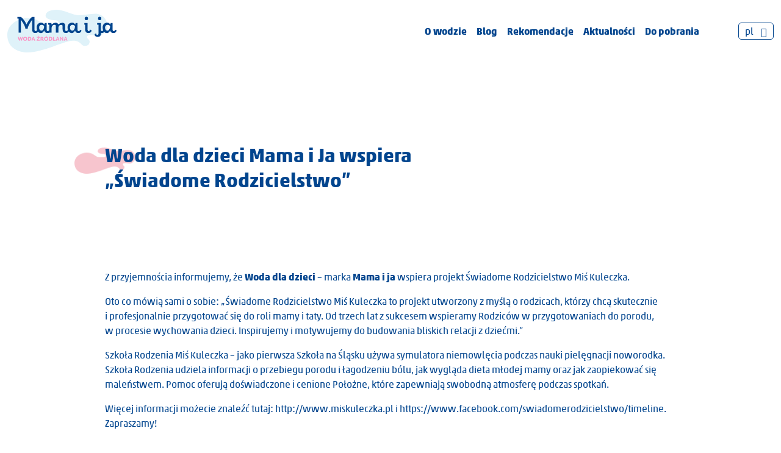

--- FILE ---
content_type: text/html; charset=UTF-8
request_url: https://wodadladziecka.pl/mama-i-ja-swiadome-rodzicielstwo/
body_size: 10210
content:
<!DOCTYPE html><html lang="pl"><head><title>Woda dla dzieci Mama i ja wspiera &quot;Świadome Rodzicielstwo&quot;</title><meta http-equiv="Content-type" content="text/html; charset=utf-8" /><link rel="icon" type="image/svg" href="https://wodadladziecka.pl/wp-content/uploads/2021/11/favicon.png"> <script src="https://kit.fontawesome.com/961edd73fc.js" defer async></script> <link rel="dns-prefetch" href="//cdn.hu-manity.co" />  <script type="text/javascript">var huOptions = {"appID":"","currentLanguage":"pl","blocking":false,"globalCookie":false,"isAdmin":false,"privacyConsent":true,"forms":[]};</script> <script type="text/javascript" src="https://cdn.hu-manity.co/hu-banner.min.js"></script><meta name='robots' content='index, follow, max-image-preview:large, max-snippet:-1, max-video-preview:-1' /><link rel="alternate" hreflang="pl" href="https://wodadladziecka.pl/mama-i-ja-swiadome-rodzicielstwo/" /><link rel="alternate" hreflang="x-default" href="https://wodadladziecka.pl/mama-i-ja-swiadome-rodzicielstwo/" /><meta name="description" content="Z przyjemnością informujemy, że marka wody dla dzieci Mama i ja - wspiera projekt Świadome Rodzicielstwo - Miś Kuleczka." /><link rel="canonical" href="https://wodadladziecka.pl/mama-i-ja-swiadome-rodzicielstwo/" /><meta property="og:locale" content="pl_PL" /><meta property="og:type" content="article" /><meta property="og:title" content="Woda dla dzieci Mama i ja wspiera &quot;Świadome Rodzicielstwo&quot;" /><meta property="og:description" content="Z przyjemnością informujemy, że marka wody dla dzieci Mama i ja - wspiera projekt Świadome Rodzicielstwo - Miś Kuleczka." /><meta property="og:url" content="https://wodadladziecka.pl/mama-i-ja-swiadome-rodzicielstwo/" /><meta property="og:site_name" content="Woda Dla Dziecka Mama i Ja" /><meta property="article:published_time" content="2016-01-26T07:18:24+00:00" /><meta name="author" content="Grzegorz" /><meta name="twitter:card" content="summary_large_image" /><meta name="twitter:label1" content="Napisane przez" /><meta name="twitter:data1" content="Grzegorz" /><meta name="twitter:label2" content="Szacowany czas czytania" /><meta name="twitter:data2" content="1 minuta" /> <script type="application/ld+json" class="yoast-schema-graph">{"@context":"https://schema.org","@graph":[{"@type":"WebPage","@id":"https://wodadladziecka.pl/mama-i-ja-swiadome-rodzicielstwo/","url":"https://wodadladziecka.pl/mama-i-ja-swiadome-rodzicielstwo/","name":"Woda dla dzieci Mama i ja wspiera \"Świadome Rodzicielstwo\"","isPartOf":{"@id":"https://wodadladziecka.pl/#website"},"primaryImageOfPage":{"@id":"https://wodadladziecka.pl/mama-i-ja-swiadome-rodzicielstwo/#primaryimage"},"image":{"@id":"https://wodadladziecka.pl/mama-i-ja-swiadome-rodzicielstwo/#primaryimage"},"thumbnailUrl":"","datePublished":"2016-01-26T07:18:24+00:00","author":{"@id":"https://wodadladziecka.pl/#/schema/person/d1ecaad75d7bff229cdbd01a3f43f425"},"description":"Z przyjemnością informujemy, że marka wody dla dzieci Mama i ja - wspiera projekt Świadome Rodzicielstwo - Miś Kuleczka.","breadcrumb":{"@id":"https://wodadladziecka.pl/mama-i-ja-swiadome-rodzicielstwo/#breadcrumb"},"inLanguage":"pl-PL","potentialAction":[{"@type":"ReadAction","target":["https://wodadladziecka.pl/mama-i-ja-swiadome-rodzicielstwo/"]}]},{"@type":"ImageObject","inLanguage":"pl-PL","@id":"https://wodadladziecka.pl/mama-i-ja-swiadome-rodzicielstwo/#primaryimage","url":"","contentUrl":""},{"@type":"BreadcrumbList","@id":"https://wodadladziecka.pl/mama-i-ja-swiadome-rodzicielstwo/#breadcrumb","itemListElement":[{"@type":"ListItem","position":1,"name":"Home","item":"https://wodadladziecka.pl/"},{"@type":"ListItem","position":2,"name":"Aktualności","item":"https://wodadladziecka.pl/aktualnosci/"},{"@type":"ListItem","position":3,"name":"Woda dla dzieci Mama i&nbsp;Ja wspiera &#8222;Świadome Rodzicielstwo&#8221;"}]},{"@type":"WebSite","@id":"https://wodadladziecka.pl/#website","url":"https://wodadladziecka.pl/","name":"Woda Dla Dziecka Mama i Ja","description":"","potentialAction":[{"@type":"SearchAction","target":{"@type":"EntryPoint","urlTemplate":"https://wodadladziecka.pl/?s={search_term_string}"},"query-input":{"@type":"PropertyValueSpecification","valueRequired":true,"valueName":"search_term_string"}}],"inLanguage":"pl-PL"},{"@type":"Person","@id":"https://wodadladziecka.pl/#/schema/person/d1ecaad75d7bff229cdbd01a3f43f425","name":"Grzegorz","image":{"@type":"ImageObject","inLanguage":"pl-PL","@id":"https://wodadladziecka.pl/#/schema/person/image/","url":"https://secure.gravatar.com/avatar/e85e7a7e344b003592b6641102e5410a0042e3765008e09be1c3be8eb2dc0550?s=96&d=mm&r=g","contentUrl":"https://secure.gravatar.com/avatar/e85e7a7e344b003592b6641102e5410a0042e3765008e09be1c3be8eb2dc0550?s=96&d=mm&r=g","caption":"Grzegorz"},"sameAs":["https://wodadladziecka.pl/"],"url":"https://wodadladziecka.pl/author/djsidor/"}]}</script> <link rel="alternate" title="oEmbed (JSON)" type="application/json+oembed" href="https://wodadladziecka.pl/wp-json/oembed/1.0/embed?url=https%3A%2F%2Fwodadladziecka.pl%2Fmama-i-ja-swiadome-rodzicielstwo%2F" /><link rel="alternate" title="oEmbed (XML)" type="text/xml+oembed" href="https://wodadladziecka.pl/wp-json/oembed/1.0/embed?url=https%3A%2F%2Fwodadladziecka.pl%2Fmama-i-ja-swiadome-rodzicielstwo%2F&#038;format=xml" /><style id='wp-img-auto-sizes-contain-inline-css' type='text/css'>img:is([sizes=auto i],[sizes^="auto," i]){contain-intrinsic-size:3000px 1500px}
/*# sourceURL=wp-img-auto-sizes-contain-inline-css */</style><style id='wp-emoji-styles-inline-css' type='text/css'>img.wp-smiley, img.emoji {
		display: inline !important;
		border: none !important;
		box-shadow: none !important;
		height: 1em !important;
		width: 1em !important;
		margin: 0 0.07em !important;
		vertical-align: -0.1em !important;
		background: none !important;
		padding: 0 !important;
	}
/*# sourceURL=wp-emoji-styles-inline-css */</style><link rel='stylesheet' id='wp-block-library-css' href='https://wodadladziecka.pl/wp-includes/css/dist/block-library/style.min.css?ver=a37ceea6ed7cf37b5a1e5859a20db4e0'  media='all' /><style id='global-styles-inline-css' type='text/css'>:root{--wp--preset--aspect-ratio--square: 1;--wp--preset--aspect-ratio--4-3: 4/3;--wp--preset--aspect-ratio--3-4: 3/4;--wp--preset--aspect-ratio--3-2: 3/2;--wp--preset--aspect-ratio--2-3: 2/3;--wp--preset--aspect-ratio--16-9: 16/9;--wp--preset--aspect-ratio--9-16: 9/16;--wp--preset--color--black: #000000;--wp--preset--color--cyan-bluish-gray: #abb8c3;--wp--preset--color--white: #ffffff;--wp--preset--color--pale-pink: #f78da7;--wp--preset--color--vivid-red: #cf2e2e;--wp--preset--color--luminous-vivid-orange: #ff6900;--wp--preset--color--luminous-vivid-amber: #fcb900;--wp--preset--color--light-green-cyan: #7bdcb5;--wp--preset--color--vivid-green-cyan: #00d084;--wp--preset--color--pale-cyan-blue: #8ed1fc;--wp--preset--color--vivid-cyan-blue: #0693e3;--wp--preset--color--vivid-purple: #9b51e0;--wp--preset--gradient--vivid-cyan-blue-to-vivid-purple: linear-gradient(135deg,rgb(6,147,227) 0%,rgb(155,81,224) 100%);--wp--preset--gradient--light-green-cyan-to-vivid-green-cyan: linear-gradient(135deg,rgb(122,220,180) 0%,rgb(0,208,130) 100%);--wp--preset--gradient--luminous-vivid-amber-to-luminous-vivid-orange: linear-gradient(135deg,rgb(252,185,0) 0%,rgb(255,105,0) 100%);--wp--preset--gradient--luminous-vivid-orange-to-vivid-red: linear-gradient(135deg,rgb(255,105,0) 0%,rgb(207,46,46) 100%);--wp--preset--gradient--very-light-gray-to-cyan-bluish-gray: linear-gradient(135deg,rgb(238,238,238) 0%,rgb(169,184,195) 100%);--wp--preset--gradient--cool-to-warm-spectrum: linear-gradient(135deg,rgb(74,234,220) 0%,rgb(151,120,209) 20%,rgb(207,42,186) 40%,rgb(238,44,130) 60%,rgb(251,105,98) 80%,rgb(254,248,76) 100%);--wp--preset--gradient--blush-light-purple: linear-gradient(135deg,rgb(255,206,236) 0%,rgb(152,150,240) 100%);--wp--preset--gradient--blush-bordeaux: linear-gradient(135deg,rgb(254,205,165) 0%,rgb(254,45,45) 50%,rgb(107,0,62) 100%);--wp--preset--gradient--luminous-dusk: linear-gradient(135deg,rgb(255,203,112) 0%,rgb(199,81,192) 50%,rgb(65,88,208) 100%);--wp--preset--gradient--pale-ocean: linear-gradient(135deg,rgb(255,245,203) 0%,rgb(182,227,212) 50%,rgb(51,167,181) 100%);--wp--preset--gradient--electric-grass: linear-gradient(135deg,rgb(202,248,128) 0%,rgb(113,206,126) 100%);--wp--preset--gradient--midnight: linear-gradient(135deg,rgb(2,3,129) 0%,rgb(40,116,252) 100%);--wp--preset--font-size--small: 13px;--wp--preset--font-size--medium: 20px;--wp--preset--font-size--large: 36px;--wp--preset--font-size--x-large: 42px;--wp--preset--spacing--20: 0.44rem;--wp--preset--spacing--30: 0.67rem;--wp--preset--spacing--40: 1rem;--wp--preset--spacing--50: 1.5rem;--wp--preset--spacing--60: 2.25rem;--wp--preset--spacing--70: 3.38rem;--wp--preset--spacing--80: 5.06rem;--wp--preset--shadow--natural: 6px 6px 9px rgba(0, 0, 0, 0.2);--wp--preset--shadow--deep: 12px 12px 50px rgba(0, 0, 0, 0.4);--wp--preset--shadow--sharp: 6px 6px 0px rgba(0, 0, 0, 0.2);--wp--preset--shadow--outlined: 6px 6px 0px -3px rgb(255, 255, 255), 6px 6px rgb(0, 0, 0);--wp--preset--shadow--crisp: 6px 6px 0px rgb(0, 0, 0);}:where(.is-layout-flex){gap: 0.5em;}:where(.is-layout-grid){gap: 0.5em;}body .is-layout-flex{display: flex;}.is-layout-flex{flex-wrap: wrap;align-items: center;}.is-layout-flex > :is(*, div){margin: 0;}body .is-layout-grid{display: grid;}.is-layout-grid > :is(*, div){margin: 0;}:where(.wp-block-columns.is-layout-flex){gap: 2em;}:where(.wp-block-columns.is-layout-grid){gap: 2em;}:where(.wp-block-post-template.is-layout-flex){gap: 1.25em;}:where(.wp-block-post-template.is-layout-grid){gap: 1.25em;}.has-black-color{color: var(--wp--preset--color--black) !important;}.has-cyan-bluish-gray-color{color: var(--wp--preset--color--cyan-bluish-gray) !important;}.has-white-color{color: var(--wp--preset--color--white) !important;}.has-pale-pink-color{color: var(--wp--preset--color--pale-pink) !important;}.has-vivid-red-color{color: var(--wp--preset--color--vivid-red) !important;}.has-luminous-vivid-orange-color{color: var(--wp--preset--color--luminous-vivid-orange) !important;}.has-luminous-vivid-amber-color{color: var(--wp--preset--color--luminous-vivid-amber) !important;}.has-light-green-cyan-color{color: var(--wp--preset--color--light-green-cyan) !important;}.has-vivid-green-cyan-color{color: var(--wp--preset--color--vivid-green-cyan) !important;}.has-pale-cyan-blue-color{color: var(--wp--preset--color--pale-cyan-blue) !important;}.has-vivid-cyan-blue-color{color: var(--wp--preset--color--vivid-cyan-blue) !important;}.has-vivid-purple-color{color: var(--wp--preset--color--vivid-purple) !important;}.has-black-background-color{background-color: var(--wp--preset--color--black) !important;}.has-cyan-bluish-gray-background-color{background-color: var(--wp--preset--color--cyan-bluish-gray) !important;}.has-white-background-color{background-color: var(--wp--preset--color--white) !important;}.has-pale-pink-background-color{background-color: var(--wp--preset--color--pale-pink) !important;}.has-vivid-red-background-color{background-color: var(--wp--preset--color--vivid-red) !important;}.has-luminous-vivid-orange-background-color{background-color: var(--wp--preset--color--luminous-vivid-orange) !important;}.has-luminous-vivid-amber-background-color{background-color: var(--wp--preset--color--luminous-vivid-amber) !important;}.has-light-green-cyan-background-color{background-color: var(--wp--preset--color--light-green-cyan) !important;}.has-vivid-green-cyan-background-color{background-color: var(--wp--preset--color--vivid-green-cyan) !important;}.has-pale-cyan-blue-background-color{background-color: var(--wp--preset--color--pale-cyan-blue) !important;}.has-vivid-cyan-blue-background-color{background-color: var(--wp--preset--color--vivid-cyan-blue) !important;}.has-vivid-purple-background-color{background-color: var(--wp--preset--color--vivid-purple) !important;}.has-black-border-color{border-color: var(--wp--preset--color--black) !important;}.has-cyan-bluish-gray-border-color{border-color: var(--wp--preset--color--cyan-bluish-gray) !important;}.has-white-border-color{border-color: var(--wp--preset--color--white) !important;}.has-pale-pink-border-color{border-color: var(--wp--preset--color--pale-pink) !important;}.has-vivid-red-border-color{border-color: var(--wp--preset--color--vivid-red) !important;}.has-luminous-vivid-orange-border-color{border-color: var(--wp--preset--color--luminous-vivid-orange) !important;}.has-luminous-vivid-amber-border-color{border-color: var(--wp--preset--color--luminous-vivid-amber) !important;}.has-light-green-cyan-border-color{border-color: var(--wp--preset--color--light-green-cyan) !important;}.has-vivid-green-cyan-border-color{border-color: var(--wp--preset--color--vivid-green-cyan) !important;}.has-pale-cyan-blue-border-color{border-color: var(--wp--preset--color--pale-cyan-blue) !important;}.has-vivid-cyan-blue-border-color{border-color: var(--wp--preset--color--vivid-cyan-blue) !important;}.has-vivid-purple-border-color{border-color: var(--wp--preset--color--vivid-purple) !important;}.has-vivid-cyan-blue-to-vivid-purple-gradient-background{background: var(--wp--preset--gradient--vivid-cyan-blue-to-vivid-purple) !important;}.has-light-green-cyan-to-vivid-green-cyan-gradient-background{background: var(--wp--preset--gradient--light-green-cyan-to-vivid-green-cyan) !important;}.has-luminous-vivid-amber-to-luminous-vivid-orange-gradient-background{background: var(--wp--preset--gradient--luminous-vivid-amber-to-luminous-vivid-orange) !important;}.has-luminous-vivid-orange-to-vivid-red-gradient-background{background: var(--wp--preset--gradient--luminous-vivid-orange-to-vivid-red) !important;}.has-very-light-gray-to-cyan-bluish-gray-gradient-background{background: var(--wp--preset--gradient--very-light-gray-to-cyan-bluish-gray) !important;}.has-cool-to-warm-spectrum-gradient-background{background: var(--wp--preset--gradient--cool-to-warm-spectrum) !important;}.has-blush-light-purple-gradient-background{background: var(--wp--preset--gradient--blush-light-purple) !important;}.has-blush-bordeaux-gradient-background{background: var(--wp--preset--gradient--blush-bordeaux) !important;}.has-luminous-dusk-gradient-background{background: var(--wp--preset--gradient--luminous-dusk) !important;}.has-pale-ocean-gradient-background{background: var(--wp--preset--gradient--pale-ocean) !important;}.has-electric-grass-gradient-background{background: var(--wp--preset--gradient--electric-grass) !important;}.has-midnight-gradient-background{background: var(--wp--preset--gradient--midnight) !important;}.has-small-font-size{font-size: var(--wp--preset--font-size--small) !important;}.has-medium-font-size{font-size: var(--wp--preset--font-size--medium) !important;}.has-large-font-size{font-size: var(--wp--preset--font-size--large) !important;}.has-x-large-font-size{font-size: var(--wp--preset--font-size--x-large) !important;}
/*# sourceURL=global-styles-inline-css */</style><style id='classic-theme-styles-inline-css' type='text/css'>/*! This file is auto-generated */
.wp-block-button__link{color:#fff;background-color:#32373c;border-radius:9999px;box-shadow:none;text-decoration:none;padding:calc(.667em + 2px) calc(1.333em + 2px);font-size:1.125em}.wp-block-file__button{background:#32373c;color:#fff;text-decoration:none}
/*# sourceURL=/wp-includes/css/classic-themes.min.css */</style><link rel='stylesheet' id='contact-form-7-css' href='https://wodadladziecka.pl/wp-content/cache/autoptimize/css/autoptimize_single_64ac31699f5326cb3c76122498b76f66.css?ver=6.1.4'  media='all' /><link rel='stylesheet' id='animate-css' href='https://wodadladziecka.pl/wp-content/cache/autoptimize/css/autoptimize_single_346964e149ad49ccf4f3da77b66fa086.css?ver=3.6.0'  media='all' /><link rel='stylesheet' id='wp-quiz-css' href='https://wodadladziecka.pl/wp-content/cache/autoptimize/css/autoptimize_single_9dd76ac14a6b28d2b72c270b71f9aea2.css?ver=2.0.10'  media='all' /><link rel='stylesheet' id='wp-pagenavi-css' href='https://wodadladziecka.pl/wp-content/cache/autoptimize/css/autoptimize_single_73d29ecb3ae4eb2b78712fab3a46d32d.css?ver=2.70'  media='all' /><link rel='stylesheet' id='animatestyle-css' href='https://wodadladziecka.pl/wp-content/cache/autoptimize/css/autoptimize_single_3b5ab647563476df54546c5a78a31cf7.css'  media='screen' /><link rel='stylesheet' id='bootstrap-css' href='https://wodadladziecka.pl/wp-content/themes/this/css/bootstrap.min.css'  media='screen' /><link rel='stylesheet' id='bootstraptheme-css' href='https://wodadladziecka.pl/wp-content/themes/this/css/bootstrap-theme.min.css'  media='screen' /><link rel='stylesheet' id='bxslider-css' href='https://wodadladziecka.pl/wp-content/cache/autoptimize/css/autoptimize_single_d6711da316447431b655f1e80a001205.css'  media='screen' /><link rel='stylesheet' id='slick-css' href='https://wodadladziecka.pl/wp-content/cache/autoptimize/css/autoptimize_single_f38b2db10e01b1572732a3191d538707.css?ver=1769816714'  media='screen' /><link rel='stylesheet' id='slick-theme-css' href='https://wodadladziecka.pl/wp-content/cache/autoptimize/css/autoptimize_single_f9faba678c4d6dcfdde69e5b11b37a2e.css?ver=1769816714'  media='screen' /> <script type="text/javascript" id="wpml-cookie-js-extra">var wpml_cookies = {"wp-wpml_current_language":{"value":"pl","expires":1,"path":"/"}};
var wpml_cookies = {"wp-wpml_current_language":{"value":"pl","expires":1,"path":"/"}};
//# sourceURL=wpml-cookie-js-extra</script> <script  src="https://wodadladziecka.pl/wp-content/cache/autoptimize/js/autoptimize_single_f3606e4db5e156a1b086bcfeb3b2d9b4.js?ver=486900" id="wpml-cookie-js" defer="defer" data-wp-strategy="defer"></script> <script  src="https://wodadladziecka.pl/wp-content/plugins/sitepress-multilingual-cms/templates/language-switchers/legacy-dropdown/script.min.js?ver=1" id="wpml-legacy-dropdown-0-js"></script> <script  src="https://wodadladziecka.pl/wp-includes/js/jquery/jquery.min.js?ver=3.7.1" id="jquery-core-js"></script> <script  src="https://wodadladziecka.pl/wp-includes/js/jquery/jquery-migrate.min.js?ver=3.4.1" id="jquery-migrate-js"></script> <link rel="https://api.w.org/" href="https://wodadladziecka.pl/wp-json/" /><link rel="alternate" title="JSON" type="application/json" href="https://wodadladziecka.pl/wp-json/wp/v2/posts/635" /><link rel="EditURI" type="application/rsd+xml" title="RSD" href="https://wodadladziecka.pl/xmlrpc.php?rsd" /><link rel='shortlink' href='https://wodadladziecka.pl/?p=635' /><meta name="generator" content="WPML ver:4.8.6 stt:1,40;" /><style>:root{--sw-general-bg:#ffffff;--sw-general-txt:#02458e;--sw-general-a:#02458e;--sw-general-ahover:#f7c5ce;--sw-header-bg:rgba(255,255,255,0);--sw-header-bgscroll:rgba(255,255,255,1);--sw-header-menu:#02458e;--sw-header-menuhover:#f7c5ce;--sw-header-menuscroll:#02458e;--sw-header-menuscrollhover:#f7c5ce;--sw-header-logo:;--sw-header-logoscroll:;}</style><link rel="stylesheet" href="https://wodadladziecka.pl/wp-content/cache/autoptimize/css/autoptimize_single_b94ab863c15456fc3eb91af359145dc4.css?ver=1769816714"/><link rel="stylesheet" href="https://wodadladziecka.pl/wp-content/cache/autoptimize/css/autoptimize_single_47fc6d0d6df6a17420813f59d3ffce64.css?ver=1769816714"/><link rel="apple-touch-icon" href="/apple-touch-icon.png"><meta name="viewport" content="width=device-width, initial-scale=1.0"> <script>let vh = window.innerHeight * 0.01;
		document.documentElement.style.setProperty('--vh', `${vh}px`);</script> <script>(function(i,s,o,g,r,a,m){i['GoogleAnalyticsObject']=r;i[r]=i[r]||function(){
  (i[r].q=i[r].q||[]).push(arguments)},i[r].l=1*new Date();a=s.createElement(o),
  m=s.getElementsByTagName(o)[0];a.async=1;a.src=g;m.parentNode.insertBefore(a,m)
  })(window,document,'script','//www.google-analytics.com/analytics.js','ga');

  ga('create', 'UA-204537741-2', 'auto');
  ga('require', 'displayfeatures');
  ga('send', 'pageview');</script> </head><body class="wp-singular post-template-default single single-post postid-635 single-format-standard wp-theme-this subpage  cookies-not-set"><header id="main-header" ><div class="container-fluid"><div class="row"><div class="col-24 col-xxl-22 offset-xxl-1"><div class="row"><div class="col col-xxl-12"><div class="logo"> <a href="https://wodadladziecka.pl" title="Home"><img class="svg" src="https://wodadladziecka.pl/wp-content/uploads/2021/07/logo.svg" alt="Logo Woda Dla Dziecka Mama i Ja"/></a></div></div><div class="col-12 col-xxl-9 text-end d-none d-lg-block"><div class="helper"></div><div><div id="menu" class="text-end"><nav id="menu-header" class="menu-header-menu-container"><ul id="menu-nav" ><li id="menu-item-94" class="menu-item menu-item-type-post_type menu-item-object-page menu-item-94 text-left"><a href="https://wodadladziecka.pl/o-wodzie/">O&nbsp;wodzie</a></li><li id="menu-item-142" class="menu-item menu-item-type-post_type menu-item-object-page menu-item-142 text-left"><a href="https://wodadladziecka.pl/blog/">Blog</a></li><li id="menu-item-2319" class="menu-item menu-item-type-post_type menu-item-object-page menu-item-2319 text-left"><a href="https://wodadladziecka.pl/rekomendacje/">Rekomendacje</a></li><li id="menu-item-145" class="menu-item menu-item-type-post_type menu-item-object-page current_page_parent menu-item-145 text-left"><a href="https://wodadladziecka.pl/aktualnosci/">Aktualności</a></li><li id="menu-item-2383" class="menu-item menu-item-type-post_type menu-item-object-page menu-item-2383 text-left"><a href="https://wodadladziecka.pl/do-pobrania/">Do&nbsp;pobrania</a></li></ul></nav></div></div></div><div class="col-15 col-lg-auto text-end"><div class="helper"></div><div><div class="d-inline-block align-middle"><div class="sociale"><div class="soc-item d-inline-block mr-5"><a href="https://www.facebook.com/woda.mamaija" rel="noopener" target="_blank" title="Facebook"><i class="fab fa-facebook"></i></a></div><div class="soc-item d-inline-block mr-5"><a href="https://www.instagram.com/mamaijawoda/?hl=pl" rel="noopener" target="_blank" title="Instagram"><i class="fab fa-instagram"></i></a></div></div></div> <a href="/szukaj" title="Szukaj"><i class="fas fa-search"></i></a><div
 class="wpml-ls-statics-shortcode_actions wpml-ls wpml-ls-legacy-dropdown js-wpml-ls-legacy-dropdown"><ul role="menu"><li role="none" tabindex="0" class="wpml-ls-slot-shortcode_actions wpml-ls-item wpml-ls-item-pl wpml-ls-current-language wpml-ls-first-item wpml-ls-last-item wpml-ls-item-legacy-dropdown"> <a href="#" class="js-wpml-ls-item-toggle wpml-ls-item-toggle" role="menuitem" title="Przełącz na pl"> <span class="wpml-ls-native" role="menuitem">pl</span></a><ul class="wpml-ls-sub-menu" role="menu"></ul></li></ul></div><div class="menu-button d-inline-block d-lg-none"><svg aria-hidden="true" focusable="false" data-prefix="fal" data-icon="bars" role="img" xmlns="http://www.w3.org/2000/svg" viewBox="0 0 448 512" class="svg-inline--fa fa-bars fa-w-14"><path fill="currentColor" d="M442 114H6a6 6 0 0 1-6-6V84a6 6 0 0 1 6-6h436a6 6 0 0 1 6 6v24a6 6 0 0 1-6 6zm0 160H6a6 6 0 0 1-6-6v-24a6 6 0 0 1 6-6h436a6 6 0 0 1 6 6v24a6 6 0 0 1-6 6zm0 160H6a6 6 0 0 1-6-6v-24a6 6 0 0 1 6-6h436a6 6 0 0 1 6 6v24a6 6 0 0 1-6 6z" class=""></path></svg></div></div></div></div></div></div></div></header><div class="menu-mobile"><div class="helper"></div><div class="container-fluid"><div class="row"><div class="col-24"><nav id="menu-header" class="menu-header-menu-container"><ul id="menu-nav"><li class="menu-item menu-item-type-post_type menu-item-object-page menu-item-94"><a href="https://wodadladziecka.pl/o-wodzie/">O&nbsp;wodzie</a></li><li class="menu-item menu-item-type-post_type menu-item-object-page menu-item-142"><a href="https://wodadladziecka.pl/blog/">Blog</a></li><li class="menu-item menu-item-type-post_type menu-item-object-page menu-item-2319"><a href="https://wodadladziecka.pl/rekomendacje/">Rekomendacje</a></li><li class="menu-item menu-item-type-post_type menu-item-object-page current_page_parent menu-item-145"><a href="https://wodadladziecka.pl/aktualnosci/">Aktualności</a></li><li class="menu-item menu-item-type-post_type menu-item-object-page menu-item-2383"><a href="https://wodadladziecka.pl/do-pobrania/">Do&nbsp;pobrania</a></li></ul></nav></div></div></div></div><div id="sw_main" class="main"><div class="pt-headerbig"></div><div class="container-fluid"><div class="row"><div class="col col-lg-18 offset-lg-3"><div class="row"><div class="col-lg-15"><div class="section-title slider-title mb-4 fontsize-15 fontsize-lg-2 fontsize-xxl-3 color1 font-bold animate" data-animin="slideInLeft" data-animout="fadeOutUp">Woda dla dzieci Mama i&nbsp;Ja&nbsp;wspiera &#8222;Świadome Rodzicielstwo&#8221;</div></div></div></div></div></div></div><div id="singlepost" class="pt-header"><div class="container-fluid"><div class="row"><div class="col col-lg-18 offset-lg-3"><div class="single-content"><p>Z&nbsp;przyjemnościa informujemy, że&nbsp;<strong>Woda dla dzieci</strong> &#8211; marka <strong>Mama i&nbsp;ja&nbsp;</strong>wspiera projekt Świadome Rodzicielstwo Miś Kuleczka.</p><p>Oto co&nbsp;mówią sami o&nbsp;sobie: &#8222;Świadome Rodzicielstwo Miś Kuleczka to&nbsp;projekt utworzony z&nbsp;myślą o&nbsp;rodzicach, którzy&nbsp;chcą skutecznie i&nbsp;profesjonalnie przygotować się do&nbsp;roli mamy i&nbsp;taty. Od&nbsp;trzech lat z&nbsp;sukcesem wspieramy Rodziców w&nbsp;przygotowaniach do&nbsp;porodu, w&nbsp;procesie wychowania dzieci. Inspirujemy i&nbsp;motywujemy do&nbsp;budowania bliskich relacji z&nbsp;dziećmi.&#8221;</p><p>Szkoła Rodzenia Miś Kuleczka &#8211; jako pierwsza Szkoła na&nbsp;Śląsku używa symulatora niemowlęcia podczas nauki pielęgnacji noworodka. Szkoła Rodzenia udziela informacji o&nbsp;przebiegu porodu i&nbsp;łagodzeniu bólu, jak wygląda dieta młodej mamy oraz&nbsp;jak zaopiekować się maleństwem. Pomoc oferują doświadczone i&nbsp;cenione Położne, które zapewniają swobodną atmosferę podczas spotkań.</p><p>Więcej informacji możecie znaleźć tutaj: <a class="moz-txt-link-freetext" href="http://www.miskuleczka.pl">http://www.miskuleczka.pl</a> i&nbsp;<a class="moz-txt-link-freetext" href="https://www.facebook.com/swiadomerodzicielstwo/timeline">https://www.facebook.com/swiadomerodzicielstwo/timeline</a>.<br /> Zapraszamy!</p><p>&nbsp;</p><p><img fetchpriority="high" decoding="async" class="aligncenter wp-image-636 size-home-slider" src="http://wodadladziecka.pl/wp-content/uploads/2016/01/miś-kuleczka-625x430.jpg" alt="Marka wody dla dzieci Mama i Ja wspiera szkołę rodzenia Miś Kuleczka" width="625" height="430" /></p><p>&nbsp;</p><p><img decoding="async" class="aligncenter wp-image-637 size-home-slider" src="http://wodadladziecka.pl/wp-content/uploads/2016/01/12418803_938460872873598_7672316566151518486_o-323x430.jpg" alt="woda dla dzieci i miseczka słodyczy Mama i ja" width="323" height="430" /></p></div></div></div></div></div></div> <script type="speculationrules">{"prefetch":[{"source":"document","where":{"and":[{"href_matches":"/*"},{"not":{"href_matches":["/wp-*.php","/wp-admin/*","/wp-content/uploads/*","/wp-content/*","/wp-content/plugins/*","/wp-content/themes/this/*","/*\\?(.+)"]}},{"not":{"selector_matches":"a[rel~=\"nofollow\"]"}},{"not":{"selector_matches":".no-prefetch, .no-prefetch a"}}]},"eagerness":"conservative"}]}</script> <script  src="https://wodadladziecka.pl/wp-includes/js/dist/hooks.min.js?ver=dd5603f07f9220ed27f1" id="wp-hooks-js"></script> <script  src="https://wodadladziecka.pl/wp-includes/js/dist/i18n.min.js?ver=c26c3dc7bed366793375" id="wp-i18n-js"></script> <script  id="wp-i18n-js-after">wp.i18n.setLocaleData( { 'text direction\u0004ltr': [ 'ltr' ] } );
//# sourceURL=wp-i18n-js-after</script> <script  src="https://wodadladziecka.pl/wp-content/cache/autoptimize/js/autoptimize_single_96e7dc3f0e8559e4a3f3ca40b17ab9c3.js?ver=6.1.4" id="swv-js"></script> <script  id="contact-form-7-js-translations">( function( domain, translations ) {
	var localeData = translations.locale_data[ domain ] || translations.locale_data.messages;
	localeData[""].domain = domain;
	wp.i18n.setLocaleData( localeData, domain );
} )( "contact-form-7", {"translation-revision-date":"2025-12-11 12:03:49+0000","generator":"GlotPress\/4.0.3","domain":"messages","locale_data":{"messages":{"":{"domain":"messages","plural-forms":"nplurals=3; plural=(n == 1) ? 0 : ((n % 10 >= 2 && n % 10 <= 4 && (n % 100 < 12 || n % 100 > 14)) ? 1 : 2);","lang":"pl"},"This contact form is placed in the wrong place.":["Ten formularz kontaktowy zosta\u0142 umieszczony w niew\u0142a\u015bciwym miejscu."],"Error:":["B\u0142\u0105d:"]}},"comment":{"reference":"includes\/js\/index.js"}} );
//# sourceURL=contact-form-7-js-translations</script> <script  id="contact-form-7-js-before">var wpcf7 = {
    "api": {
        "root": "https:\/\/wodadladziecka.pl\/wp-json\/",
        "namespace": "contact-form-7\/v1"
    },
    "cached": 1
};
//# sourceURL=contact-form-7-js-before</script> <script  src="https://wodadladziecka.pl/wp-content/cache/autoptimize/js/autoptimize_single_2912c657d0592cc532dff73d0d2ce7bb.js?ver=6.1.4" id="contact-form-7-js"></script> <script type="text/javascript" id="my_script-js-extra">var theme_options = {"theme_url":"https://wodadladziecka.pl/wp-content/themes/this","home_url":"https://wodadladziecka.pl","ajax_url":"https://wodadladziecka.pl/wp-admin/admin-ajax.php"};
//# sourceURL=my_script-js-extra</script> <script  src="https://wodadladziecka.pl/wp-content/cache/autoptimize/js/autoptimize_single_77fc0eab92b7d460413534e8757497fe.js?ver=a37ceea6ed7cf37b5a1e5859a20db4e0" id="my_script-js"></script> <script  src="https://wodadladziecka.pl/wp-content/themes/this/js/bootstrap.min.js?ver=a37ceea6ed7cf37b5a1e5859a20db4e0" id="bootstrap-js"></script> <script  src="https://wodadladziecka.pl/wp-content/cache/autoptimize/js/autoptimize_single_9815af839474c7dc76b87ad95dbbc43d.js?ver=a37ceea6ed7cf37b5a1e5859a20db4e0" id="bxslider-js"></script> <script  src="https://wodadladziecka.pl/wp-content/themes/this/slick/slick.min.js?ver=1769816714" id="slick-js"></script> <script  src="https://www.google.com/recaptcha/api.js?render=6LdIX44oAAAAALbay5hfhjdpML72DSqS058DgXw-&amp;ver=3.0" id="google-recaptcha-js"></script> <script  src="https://wodadladziecka.pl/wp-includes/js/dist/vendor/wp-polyfill.min.js?ver=3.15.0" id="wp-polyfill-js"></script> <script  id="wpcf7-recaptcha-js-before">var wpcf7_recaptcha = {
    "sitekey": "6LdIX44oAAAAALbay5hfhjdpML72DSqS058DgXw-",
    "actions": {
        "homepage": "homepage",
        "contactform": "contactform"
    }
};
//# sourceURL=wpcf7-recaptcha-js-before</script> <script  src="https://wodadladziecka.pl/wp-content/cache/autoptimize/js/autoptimize_single_ec0187677793456f98473f49d9e9b95f.js?ver=6.1.4" id="wpcf7-recaptcha-js"></script> <script id="wp-emoji-settings" type="application/json">{"baseUrl":"https://s.w.org/images/core/emoji/17.0.2/72x72/","ext":".png","svgUrl":"https://s.w.org/images/core/emoji/17.0.2/svg/","svgExt":".svg","source":{"concatemoji":"https://wodadladziecka.pl/wp-includes/js/wp-emoji-release.min.js?ver=a37ceea6ed7cf37b5a1e5859a20db4e0"}}</script> <script type="module">/*! This file is auto-generated */
const a=JSON.parse(document.getElementById("wp-emoji-settings").textContent),o=(window._wpemojiSettings=a,"wpEmojiSettingsSupports"),s=["flag","emoji"];function i(e){try{var t={supportTests:e,timestamp:(new Date).valueOf()};sessionStorage.setItem(o,JSON.stringify(t))}catch(e){}}function c(e,t,n){e.clearRect(0,0,e.canvas.width,e.canvas.height),e.fillText(t,0,0);t=new Uint32Array(e.getImageData(0,0,e.canvas.width,e.canvas.height).data);e.clearRect(0,0,e.canvas.width,e.canvas.height),e.fillText(n,0,0);const a=new Uint32Array(e.getImageData(0,0,e.canvas.width,e.canvas.height).data);return t.every((e,t)=>e===a[t])}function p(e,t){e.clearRect(0,0,e.canvas.width,e.canvas.height),e.fillText(t,0,0);var n=e.getImageData(16,16,1,1);for(let e=0;e<n.data.length;e++)if(0!==n.data[e])return!1;return!0}function u(e,t,n,a){switch(t){case"flag":return n(e,"\ud83c\udff3\ufe0f\u200d\u26a7\ufe0f","\ud83c\udff3\ufe0f\u200b\u26a7\ufe0f")?!1:!n(e,"\ud83c\udde8\ud83c\uddf6","\ud83c\udde8\u200b\ud83c\uddf6")&&!n(e,"\ud83c\udff4\udb40\udc67\udb40\udc62\udb40\udc65\udb40\udc6e\udb40\udc67\udb40\udc7f","\ud83c\udff4\u200b\udb40\udc67\u200b\udb40\udc62\u200b\udb40\udc65\u200b\udb40\udc6e\u200b\udb40\udc67\u200b\udb40\udc7f");case"emoji":return!a(e,"\ud83e\u1fac8")}return!1}function f(e,t,n,a){let r;const o=(r="undefined"!=typeof WorkerGlobalScope&&self instanceof WorkerGlobalScope?new OffscreenCanvas(300,150):document.createElement("canvas")).getContext("2d",{willReadFrequently:!0}),s=(o.textBaseline="top",o.font="600 32px Arial",{});return e.forEach(e=>{s[e]=t(o,e,n,a)}),s}function r(e){var t=document.createElement("script");t.src=e,t.defer=!0,document.head.appendChild(t)}a.supports={everything:!0,everythingExceptFlag:!0},new Promise(t=>{let n=function(){try{var e=JSON.parse(sessionStorage.getItem(o));if("object"==typeof e&&"number"==typeof e.timestamp&&(new Date).valueOf()<e.timestamp+604800&&"object"==typeof e.supportTests)return e.supportTests}catch(e){}return null}();if(!n){if("undefined"!=typeof Worker&&"undefined"!=typeof OffscreenCanvas&&"undefined"!=typeof URL&&URL.createObjectURL&&"undefined"!=typeof Blob)try{var e="postMessage("+f.toString()+"("+[JSON.stringify(s),u.toString(),c.toString(),p.toString()].join(",")+"));",a=new Blob([e],{type:"text/javascript"});const r=new Worker(URL.createObjectURL(a),{name:"wpTestEmojiSupports"});return void(r.onmessage=e=>{i(n=e.data),r.terminate(),t(n)})}catch(e){}i(n=f(s,u,c,p))}t(n)}).then(e=>{for(const n in e)a.supports[n]=e[n],a.supports.everything=a.supports.everything&&a.supports[n],"flag"!==n&&(a.supports.everythingExceptFlag=a.supports.everythingExceptFlag&&a.supports[n]);var t;a.supports.everythingExceptFlag=a.supports.everythingExceptFlag&&!a.supports.flag,a.supports.everything||((t=a.source||{}).concatemoji?r(t.concatemoji):t.wpemoji&&t.twemoji&&(r(t.twemoji),r(t.wpemoji)))});
//# sourceURL=https://wodadladziecka.pl/wp-includes/js/wp-emoji-loader.min.js</script> <div id="sw_sklepy" class="mt-6"><div class="container-fluid"><div class="row"><div class="col col-xxl-18 offset-xxl-3"><div class="row"><div class="col"><div class="section-title animate" data-animin="slideInLeft">Produkty dostępne w:</div></div></div></div><div class="col-24"><div class="slickslider animate" data-animin="fadeInUp"><div class="px-2"><a href="https://selgros24.pl/Artykuly-spozywcze/Napoje-i-woda/Woda/Mama-i-ja/WODA-ZRODLANA-NIEGAZOWANA-MAMA-I-JA-SPORT-CAP-0-5-L-pp152759.html" title="Transgourmet" target="_blank"><img width="227" height="87" src="https://wodadladziecka.pl/wp-content/uploads/fly-images/2993/transgourmet-1-227x87.png" class="attachment-227x87" alt="Transgourmet" /></a></div><div class="px-2"><img width="227" height="87" src="https://wodadladziecka.pl/wp-content/uploads/fly-images/2995/makro-1-227x87.png" class="attachment-227x87" alt="makro" /></div><div class="px-2"><img width="227" height="87" src="https://wodadladziecka.pl/wp-content/uploads/fly-images/2997/netto-1-227x87.png" class="attachment-227x87" alt="netto" /></div><div class="px-2"><img width="227" height="87" src="https://wodadladziecka.pl/wp-content/uploads/fly-images/2999/lidl-227x87.png" class="attachment-227x87" alt="lidl" /></div><div class="px-2"><a href="https://lewiatan.pl/produkty/dodatkowo-w-ofercie/woda-mama-i-ja-niegazowana_15-l" title="Lewiatan" target="_blank"><img width="227" height="87" src="https://wodadladziecka.pl/wp-content/uploads/fly-images/3001/lewiatan-227x87.png" class="attachment-227x87" alt="lewiatan" /></a></div><div class="px-2"><img width="227" height="87" src="https://wodadladziecka.pl/wp-content/uploads/fly-images/3003/kaufland-1-227x87.png" class="attachment-227x87" alt="Kaufland" /></div><div class="px-2"><img width="227" height="87" src="https://wodadladziecka.pl/wp-content/uploads/fly-images/3005/dino-1-227x87.png" class="attachment-227x87" alt="dino" /></div><div class="px-2"><a href="https://zakupy.auchan.pl/shop/mama-i-ja-woda-zrodlana-niegazowana.p-49151" title="Auchan" target="_blank"><img width="227" height="87" src="https://wodadladziecka.pl/wp-content/uploads/fly-images/3007/auchan-1-227x87.png" class="attachment-227x87" alt="Auchan" /></a></div><div class="px-2"><img width="227" height="87" src="https://wodadladziecka.pl/wp-content/uploads/fly-images/3009/zabka-227x87.png" class="attachment-227x87" alt="zabka" /></div><div class="px-2"><a href="https://selgros24.pl/Artykuly-spozywcze/Napoje-i-woda/Woda/Mama-i-ja/WODA-ZRODLANA-NIEGAZOWANA-MAMA-I-JA-SPORT-CAP-0-5-L-pp152759.html" title="Transgourmet" target="_blank"><img width="227" height="87" src="https://wodadladziecka.pl/wp-content/uploads/fly-images/2993/transgourmet-1-227x87.png" class="attachment-227x87" alt="Transgourmet" /></a></div><div class="px-2"><img width="227" height="87" src="https://wodadladziecka.pl/wp-content/uploads/fly-images/2995/makro-1-227x87.png" class="attachment-227x87" alt="makro" /></div><div class="px-2"><img width="227" height="87" src="https://wodadladziecka.pl/wp-content/uploads/fly-images/2997/netto-1-227x87.png" class="attachment-227x87" alt="netto" /></div><div class="px-2"><img width="227" height="87" src="https://wodadladziecka.pl/wp-content/uploads/fly-images/2999/lidl-227x87.png" class="attachment-227x87" alt="lidl" /></div><div class="px-2"><a href="https://lewiatan.pl/produkty/dodatkowo-w-ofercie/woda-mama-i-ja-niegazowana_15-l" title="Lewiatan" target="_blank"><img width="227" height="87" src="https://wodadladziecka.pl/wp-content/uploads/fly-images/3001/lewiatan-227x87.png" class="attachment-227x87" alt="lewiatan" /></a></div><div class="px-2"><img width="227" height="87" src="https://wodadladziecka.pl/wp-content/uploads/fly-images/3003/kaufland-1-227x87.png" class="attachment-227x87" alt="Kaufland" /></div><div class="px-2"><img width="227" height="87" src="https://wodadladziecka.pl/wp-content/uploads/fly-images/3005/dino-1-227x87.png" class="attachment-227x87" alt="dino" /></div><div class="px-2"><a href="https://zakupy.auchan.pl/shop/mama-i-ja-woda-zrodlana-niegazowana.p-49151" title="Auchan" target="_blank"><img width="227" height="87" src="https://wodadladziecka.pl/wp-content/uploads/fly-images/3007/auchan-1-227x87.png" class="attachment-227x87" alt="Auchan" /></a></div><div class="px-2"><img width="227" height="87" src="https://wodadladziecka.pl/wp-content/uploads/fly-images/3009/zabka-227x87.png" class="attachment-227x87" alt="zabka" /></div></div></div></div></div></div><footer class="mt-4 pt-5 pb-2"><div class="container-fluid"><div class="row"><div class="col-24 col-xxl-20 offset-xxl-2"><div class="row"><div class="col col-lg-6"><div><div class="footer-image"> <img width="180" height="71" src="https://wodadladziecka.pl/wp-content/webp-express/webp-images/uploads/2021/11/logo-1.png.webp" class="attachment-full size-full" alt="" decoding="async" loading="lazy" /></div><div class="footer-info"></div></div></div><div class="col-lg-6 d-none d-lg-block"><img src="https://wodadladziecka.pl/wp-content/webp-express/webp-images/themes/this/img/footer_serca.png.webp" width="177" height="150" alt="serca"/></div><div class="col-24 col-lg-9 mt-4 mt-lg-0"><div class="row"><div class="col-24 col-sm-12 col-lg-8"><li id="nav_menu-2" class="widget widget_nav_menu" style="list-style:none;"><div class="menu-footer-menu-1-container"><ul id="menu-footer-menu-1" class="menu"><li id="menu-item-1674" class="menu-item menu-item-type-post_type menu-item-object-page menu-item-1674"><a href="https://wodadladziecka.pl/o-wodzie/">O&nbsp;wodzie</a></li><li id="menu-item-1672" class="menu-item menu-item-type-post_type menu-item-object-page menu-item-1672"><a href="https://wodadladziecka.pl/eksperci/">Eksperci</a></li><li id="menu-item-1670" class="menu-item menu-item-type-post_type menu-item-object-page current_page_parent menu-item-1670"><a href="https://wodadladziecka.pl/aktualnosci/">Aktualności</a></li></ul></div></li></div><div class="col-24 col-sm-12 col-lg-8"><li id="nav_menu-3" class="widget widget_nav_menu" style="list-style:none;"><div class="menu-footer-menu-2-container"><ul id="menu-footer-menu-2" class="menu"><li id="menu-item-2371" class="menu-item menu-item-type-post_type menu-item-object-page menu-item-2371"><a href="https://wodadladziecka.pl/kalkulator/">Kalkulator</a></li><li id="menu-item-2372" class="menu-item menu-item-type-post_type menu-item-object-page menu-item-2372"><a href="https://wodadladziecka.pl/blog/">Blog</a></li><li id="menu-item-2373" class="menu-item menu-item-type-post_type menu-item-object-page menu-item-2373"><a href="https://wodadladziecka.pl/generator-imion/">Imię dla dziecka</a></li><li id="menu-item-2891" class="menu-item menu-item-type-custom menu-item-object-custom menu-item-2891"><a target="_blank" href="https://wodadladziecka.pl/ksiazka/index.html">Przepisy dla Małych i&nbsp;Dużych</a></li></ul></div></li></div><div class="col-24 col-sm-12 col-lg-8"><li id="nav_menu-4" class="widget widget_nav_menu" style="list-style:none;"><div class="menu-footer-menu-3-container"><ul id="menu-footer-menu-3" class="menu"><li id="menu-item-2374" class="menu-item menu-item-type-post_type menu-item-object-page menu-item-2374"><a href="https://wodadladziecka.pl/kontakt/">Kontakt</a></li><li id="menu-item-2375" class="menu-item menu-item-type-post_type menu-item-object-page menu-item-privacy-policy menu-item-2375"><a rel="privacy-policy" href="https://wodadladziecka.pl/rodo/">RODO</a></li></ul></div></li></div></div></div></div><div class="row mt-1"><div class="col-24 col-md-12 text-start"> &copy; Wosana 2023</div><div class="col-24 col-md-12 text-md-end"> design&code: <a href="https://dys.studio" title="dys.studio" target="_blank">dys.studio</a></div></div></div></div></div></footer></body></html>

--- FILE ---
content_type: text/html; charset=utf-8
request_url: https://www.google.com/recaptcha/api2/anchor?ar=1&k=6LdIX44oAAAAALbay5hfhjdpML72DSqS058DgXw-&co=aHR0cHM6Ly93b2RhZGxhZHppZWNrYS5wbDo0NDM.&hl=en&v=N67nZn4AqZkNcbeMu4prBgzg&size=invisible&anchor-ms=20000&execute-ms=30000&cb=ua001boj1ltc
body_size: 48719
content:
<!DOCTYPE HTML><html dir="ltr" lang="en"><head><meta http-equiv="Content-Type" content="text/html; charset=UTF-8">
<meta http-equiv="X-UA-Compatible" content="IE=edge">
<title>reCAPTCHA</title>
<style type="text/css">
/* cyrillic-ext */
@font-face {
  font-family: 'Roboto';
  font-style: normal;
  font-weight: 400;
  font-stretch: 100%;
  src: url(//fonts.gstatic.com/s/roboto/v48/KFO7CnqEu92Fr1ME7kSn66aGLdTylUAMa3GUBHMdazTgWw.woff2) format('woff2');
  unicode-range: U+0460-052F, U+1C80-1C8A, U+20B4, U+2DE0-2DFF, U+A640-A69F, U+FE2E-FE2F;
}
/* cyrillic */
@font-face {
  font-family: 'Roboto';
  font-style: normal;
  font-weight: 400;
  font-stretch: 100%;
  src: url(//fonts.gstatic.com/s/roboto/v48/KFO7CnqEu92Fr1ME7kSn66aGLdTylUAMa3iUBHMdazTgWw.woff2) format('woff2');
  unicode-range: U+0301, U+0400-045F, U+0490-0491, U+04B0-04B1, U+2116;
}
/* greek-ext */
@font-face {
  font-family: 'Roboto';
  font-style: normal;
  font-weight: 400;
  font-stretch: 100%;
  src: url(//fonts.gstatic.com/s/roboto/v48/KFO7CnqEu92Fr1ME7kSn66aGLdTylUAMa3CUBHMdazTgWw.woff2) format('woff2');
  unicode-range: U+1F00-1FFF;
}
/* greek */
@font-face {
  font-family: 'Roboto';
  font-style: normal;
  font-weight: 400;
  font-stretch: 100%;
  src: url(//fonts.gstatic.com/s/roboto/v48/KFO7CnqEu92Fr1ME7kSn66aGLdTylUAMa3-UBHMdazTgWw.woff2) format('woff2');
  unicode-range: U+0370-0377, U+037A-037F, U+0384-038A, U+038C, U+038E-03A1, U+03A3-03FF;
}
/* math */
@font-face {
  font-family: 'Roboto';
  font-style: normal;
  font-weight: 400;
  font-stretch: 100%;
  src: url(//fonts.gstatic.com/s/roboto/v48/KFO7CnqEu92Fr1ME7kSn66aGLdTylUAMawCUBHMdazTgWw.woff2) format('woff2');
  unicode-range: U+0302-0303, U+0305, U+0307-0308, U+0310, U+0312, U+0315, U+031A, U+0326-0327, U+032C, U+032F-0330, U+0332-0333, U+0338, U+033A, U+0346, U+034D, U+0391-03A1, U+03A3-03A9, U+03B1-03C9, U+03D1, U+03D5-03D6, U+03F0-03F1, U+03F4-03F5, U+2016-2017, U+2034-2038, U+203C, U+2040, U+2043, U+2047, U+2050, U+2057, U+205F, U+2070-2071, U+2074-208E, U+2090-209C, U+20D0-20DC, U+20E1, U+20E5-20EF, U+2100-2112, U+2114-2115, U+2117-2121, U+2123-214F, U+2190, U+2192, U+2194-21AE, U+21B0-21E5, U+21F1-21F2, U+21F4-2211, U+2213-2214, U+2216-22FF, U+2308-230B, U+2310, U+2319, U+231C-2321, U+2336-237A, U+237C, U+2395, U+239B-23B7, U+23D0, U+23DC-23E1, U+2474-2475, U+25AF, U+25B3, U+25B7, U+25BD, U+25C1, U+25CA, U+25CC, U+25FB, U+266D-266F, U+27C0-27FF, U+2900-2AFF, U+2B0E-2B11, U+2B30-2B4C, U+2BFE, U+3030, U+FF5B, U+FF5D, U+1D400-1D7FF, U+1EE00-1EEFF;
}
/* symbols */
@font-face {
  font-family: 'Roboto';
  font-style: normal;
  font-weight: 400;
  font-stretch: 100%;
  src: url(//fonts.gstatic.com/s/roboto/v48/KFO7CnqEu92Fr1ME7kSn66aGLdTylUAMaxKUBHMdazTgWw.woff2) format('woff2');
  unicode-range: U+0001-000C, U+000E-001F, U+007F-009F, U+20DD-20E0, U+20E2-20E4, U+2150-218F, U+2190, U+2192, U+2194-2199, U+21AF, U+21E6-21F0, U+21F3, U+2218-2219, U+2299, U+22C4-22C6, U+2300-243F, U+2440-244A, U+2460-24FF, U+25A0-27BF, U+2800-28FF, U+2921-2922, U+2981, U+29BF, U+29EB, U+2B00-2BFF, U+4DC0-4DFF, U+FFF9-FFFB, U+10140-1018E, U+10190-1019C, U+101A0, U+101D0-101FD, U+102E0-102FB, U+10E60-10E7E, U+1D2C0-1D2D3, U+1D2E0-1D37F, U+1F000-1F0FF, U+1F100-1F1AD, U+1F1E6-1F1FF, U+1F30D-1F30F, U+1F315, U+1F31C, U+1F31E, U+1F320-1F32C, U+1F336, U+1F378, U+1F37D, U+1F382, U+1F393-1F39F, U+1F3A7-1F3A8, U+1F3AC-1F3AF, U+1F3C2, U+1F3C4-1F3C6, U+1F3CA-1F3CE, U+1F3D4-1F3E0, U+1F3ED, U+1F3F1-1F3F3, U+1F3F5-1F3F7, U+1F408, U+1F415, U+1F41F, U+1F426, U+1F43F, U+1F441-1F442, U+1F444, U+1F446-1F449, U+1F44C-1F44E, U+1F453, U+1F46A, U+1F47D, U+1F4A3, U+1F4B0, U+1F4B3, U+1F4B9, U+1F4BB, U+1F4BF, U+1F4C8-1F4CB, U+1F4D6, U+1F4DA, U+1F4DF, U+1F4E3-1F4E6, U+1F4EA-1F4ED, U+1F4F7, U+1F4F9-1F4FB, U+1F4FD-1F4FE, U+1F503, U+1F507-1F50B, U+1F50D, U+1F512-1F513, U+1F53E-1F54A, U+1F54F-1F5FA, U+1F610, U+1F650-1F67F, U+1F687, U+1F68D, U+1F691, U+1F694, U+1F698, U+1F6AD, U+1F6B2, U+1F6B9-1F6BA, U+1F6BC, U+1F6C6-1F6CF, U+1F6D3-1F6D7, U+1F6E0-1F6EA, U+1F6F0-1F6F3, U+1F6F7-1F6FC, U+1F700-1F7FF, U+1F800-1F80B, U+1F810-1F847, U+1F850-1F859, U+1F860-1F887, U+1F890-1F8AD, U+1F8B0-1F8BB, U+1F8C0-1F8C1, U+1F900-1F90B, U+1F93B, U+1F946, U+1F984, U+1F996, U+1F9E9, U+1FA00-1FA6F, U+1FA70-1FA7C, U+1FA80-1FA89, U+1FA8F-1FAC6, U+1FACE-1FADC, U+1FADF-1FAE9, U+1FAF0-1FAF8, U+1FB00-1FBFF;
}
/* vietnamese */
@font-face {
  font-family: 'Roboto';
  font-style: normal;
  font-weight: 400;
  font-stretch: 100%;
  src: url(//fonts.gstatic.com/s/roboto/v48/KFO7CnqEu92Fr1ME7kSn66aGLdTylUAMa3OUBHMdazTgWw.woff2) format('woff2');
  unicode-range: U+0102-0103, U+0110-0111, U+0128-0129, U+0168-0169, U+01A0-01A1, U+01AF-01B0, U+0300-0301, U+0303-0304, U+0308-0309, U+0323, U+0329, U+1EA0-1EF9, U+20AB;
}
/* latin-ext */
@font-face {
  font-family: 'Roboto';
  font-style: normal;
  font-weight: 400;
  font-stretch: 100%;
  src: url(//fonts.gstatic.com/s/roboto/v48/KFO7CnqEu92Fr1ME7kSn66aGLdTylUAMa3KUBHMdazTgWw.woff2) format('woff2');
  unicode-range: U+0100-02BA, U+02BD-02C5, U+02C7-02CC, U+02CE-02D7, U+02DD-02FF, U+0304, U+0308, U+0329, U+1D00-1DBF, U+1E00-1E9F, U+1EF2-1EFF, U+2020, U+20A0-20AB, U+20AD-20C0, U+2113, U+2C60-2C7F, U+A720-A7FF;
}
/* latin */
@font-face {
  font-family: 'Roboto';
  font-style: normal;
  font-weight: 400;
  font-stretch: 100%;
  src: url(//fonts.gstatic.com/s/roboto/v48/KFO7CnqEu92Fr1ME7kSn66aGLdTylUAMa3yUBHMdazQ.woff2) format('woff2');
  unicode-range: U+0000-00FF, U+0131, U+0152-0153, U+02BB-02BC, U+02C6, U+02DA, U+02DC, U+0304, U+0308, U+0329, U+2000-206F, U+20AC, U+2122, U+2191, U+2193, U+2212, U+2215, U+FEFF, U+FFFD;
}
/* cyrillic-ext */
@font-face {
  font-family: 'Roboto';
  font-style: normal;
  font-weight: 500;
  font-stretch: 100%;
  src: url(//fonts.gstatic.com/s/roboto/v48/KFO7CnqEu92Fr1ME7kSn66aGLdTylUAMa3GUBHMdazTgWw.woff2) format('woff2');
  unicode-range: U+0460-052F, U+1C80-1C8A, U+20B4, U+2DE0-2DFF, U+A640-A69F, U+FE2E-FE2F;
}
/* cyrillic */
@font-face {
  font-family: 'Roboto';
  font-style: normal;
  font-weight: 500;
  font-stretch: 100%;
  src: url(//fonts.gstatic.com/s/roboto/v48/KFO7CnqEu92Fr1ME7kSn66aGLdTylUAMa3iUBHMdazTgWw.woff2) format('woff2');
  unicode-range: U+0301, U+0400-045F, U+0490-0491, U+04B0-04B1, U+2116;
}
/* greek-ext */
@font-face {
  font-family: 'Roboto';
  font-style: normal;
  font-weight: 500;
  font-stretch: 100%;
  src: url(//fonts.gstatic.com/s/roboto/v48/KFO7CnqEu92Fr1ME7kSn66aGLdTylUAMa3CUBHMdazTgWw.woff2) format('woff2');
  unicode-range: U+1F00-1FFF;
}
/* greek */
@font-face {
  font-family: 'Roboto';
  font-style: normal;
  font-weight: 500;
  font-stretch: 100%;
  src: url(//fonts.gstatic.com/s/roboto/v48/KFO7CnqEu92Fr1ME7kSn66aGLdTylUAMa3-UBHMdazTgWw.woff2) format('woff2');
  unicode-range: U+0370-0377, U+037A-037F, U+0384-038A, U+038C, U+038E-03A1, U+03A3-03FF;
}
/* math */
@font-face {
  font-family: 'Roboto';
  font-style: normal;
  font-weight: 500;
  font-stretch: 100%;
  src: url(//fonts.gstatic.com/s/roboto/v48/KFO7CnqEu92Fr1ME7kSn66aGLdTylUAMawCUBHMdazTgWw.woff2) format('woff2');
  unicode-range: U+0302-0303, U+0305, U+0307-0308, U+0310, U+0312, U+0315, U+031A, U+0326-0327, U+032C, U+032F-0330, U+0332-0333, U+0338, U+033A, U+0346, U+034D, U+0391-03A1, U+03A3-03A9, U+03B1-03C9, U+03D1, U+03D5-03D6, U+03F0-03F1, U+03F4-03F5, U+2016-2017, U+2034-2038, U+203C, U+2040, U+2043, U+2047, U+2050, U+2057, U+205F, U+2070-2071, U+2074-208E, U+2090-209C, U+20D0-20DC, U+20E1, U+20E5-20EF, U+2100-2112, U+2114-2115, U+2117-2121, U+2123-214F, U+2190, U+2192, U+2194-21AE, U+21B0-21E5, U+21F1-21F2, U+21F4-2211, U+2213-2214, U+2216-22FF, U+2308-230B, U+2310, U+2319, U+231C-2321, U+2336-237A, U+237C, U+2395, U+239B-23B7, U+23D0, U+23DC-23E1, U+2474-2475, U+25AF, U+25B3, U+25B7, U+25BD, U+25C1, U+25CA, U+25CC, U+25FB, U+266D-266F, U+27C0-27FF, U+2900-2AFF, U+2B0E-2B11, U+2B30-2B4C, U+2BFE, U+3030, U+FF5B, U+FF5D, U+1D400-1D7FF, U+1EE00-1EEFF;
}
/* symbols */
@font-face {
  font-family: 'Roboto';
  font-style: normal;
  font-weight: 500;
  font-stretch: 100%;
  src: url(//fonts.gstatic.com/s/roboto/v48/KFO7CnqEu92Fr1ME7kSn66aGLdTylUAMaxKUBHMdazTgWw.woff2) format('woff2');
  unicode-range: U+0001-000C, U+000E-001F, U+007F-009F, U+20DD-20E0, U+20E2-20E4, U+2150-218F, U+2190, U+2192, U+2194-2199, U+21AF, U+21E6-21F0, U+21F3, U+2218-2219, U+2299, U+22C4-22C6, U+2300-243F, U+2440-244A, U+2460-24FF, U+25A0-27BF, U+2800-28FF, U+2921-2922, U+2981, U+29BF, U+29EB, U+2B00-2BFF, U+4DC0-4DFF, U+FFF9-FFFB, U+10140-1018E, U+10190-1019C, U+101A0, U+101D0-101FD, U+102E0-102FB, U+10E60-10E7E, U+1D2C0-1D2D3, U+1D2E0-1D37F, U+1F000-1F0FF, U+1F100-1F1AD, U+1F1E6-1F1FF, U+1F30D-1F30F, U+1F315, U+1F31C, U+1F31E, U+1F320-1F32C, U+1F336, U+1F378, U+1F37D, U+1F382, U+1F393-1F39F, U+1F3A7-1F3A8, U+1F3AC-1F3AF, U+1F3C2, U+1F3C4-1F3C6, U+1F3CA-1F3CE, U+1F3D4-1F3E0, U+1F3ED, U+1F3F1-1F3F3, U+1F3F5-1F3F7, U+1F408, U+1F415, U+1F41F, U+1F426, U+1F43F, U+1F441-1F442, U+1F444, U+1F446-1F449, U+1F44C-1F44E, U+1F453, U+1F46A, U+1F47D, U+1F4A3, U+1F4B0, U+1F4B3, U+1F4B9, U+1F4BB, U+1F4BF, U+1F4C8-1F4CB, U+1F4D6, U+1F4DA, U+1F4DF, U+1F4E3-1F4E6, U+1F4EA-1F4ED, U+1F4F7, U+1F4F9-1F4FB, U+1F4FD-1F4FE, U+1F503, U+1F507-1F50B, U+1F50D, U+1F512-1F513, U+1F53E-1F54A, U+1F54F-1F5FA, U+1F610, U+1F650-1F67F, U+1F687, U+1F68D, U+1F691, U+1F694, U+1F698, U+1F6AD, U+1F6B2, U+1F6B9-1F6BA, U+1F6BC, U+1F6C6-1F6CF, U+1F6D3-1F6D7, U+1F6E0-1F6EA, U+1F6F0-1F6F3, U+1F6F7-1F6FC, U+1F700-1F7FF, U+1F800-1F80B, U+1F810-1F847, U+1F850-1F859, U+1F860-1F887, U+1F890-1F8AD, U+1F8B0-1F8BB, U+1F8C0-1F8C1, U+1F900-1F90B, U+1F93B, U+1F946, U+1F984, U+1F996, U+1F9E9, U+1FA00-1FA6F, U+1FA70-1FA7C, U+1FA80-1FA89, U+1FA8F-1FAC6, U+1FACE-1FADC, U+1FADF-1FAE9, U+1FAF0-1FAF8, U+1FB00-1FBFF;
}
/* vietnamese */
@font-face {
  font-family: 'Roboto';
  font-style: normal;
  font-weight: 500;
  font-stretch: 100%;
  src: url(//fonts.gstatic.com/s/roboto/v48/KFO7CnqEu92Fr1ME7kSn66aGLdTylUAMa3OUBHMdazTgWw.woff2) format('woff2');
  unicode-range: U+0102-0103, U+0110-0111, U+0128-0129, U+0168-0169, U+01A0-01A1, U+01AF-01B0, U+0300-0301, U+0303-0304, U+0308-0309, U+0323, U+0329, U+1EA0-1EF9, U+20AB;
}
/* latin-ext */
@font-face {
  font-family: 'Roboto';
  font-style: normal;
  font-weight: 500;
  font-stretch: 100%;
  src: url(//fonts.gstatic.com/s/roboto/v48/KFO7CnqEu92Fr1ME7kSn66aGLdTylUAMa3KUBHMdazTgWw.woff2) format('woff2');
  unicode-range: U+0100-02BA, U+02BD-02C5, U+02C7-02CC, U+02CE-02D7, U+02DD-02FF, U+0304, U+0308, U+0329, U+1D00-1DBF, U+1E00-1E9F, U+1EF2-1EFF, U+2020, U+20A0-20AB, U+20AD-20C0, U+2113, U+2C60-2C7F, U+A720-A7FF;
}
/* latin */
@font-face {
  font-family: 'Roboto';
  font-style: normal;
  font-weight: 500;
  font-stretch: 100%;
  src: url(//fonts.gstatic.com/s/roboto/v48/KFO7CnqEu92Fr1ME7kSn66aGLdTylUAMa3yUBHMdazQ.woff2) format('woff2');
  unicode-range: U+0000-00FF, U+0131, U+0152-0153, U+02BB-02BC, U+02C6, U+02DA, U+02DC, U+0304, U+0308, U+0329, U+2000-206F, U+20AC, U+2122, U+2191, U+2193, U+2212, U+2215, U+FEFF, U+FFFD;
}
/* cyrillic-ext */
@font-face {
  font-family: 'Roboto';
  font-style: normal;
  font-weight: 900;
  font-stretch: 100%;
  src: url(//fonts.gstatic.com/s/roboto/v48/KFO7CnqEu92Fr1ME7kSn66aGLdTylUAMa3GUBHMdazTgWw.woff2) format('woff2');
  unicode-range: U+0460-052F, U+1C80-1C8A, U+20B4, U+2DE0-2DFF, U+A640-A69F, U+FE2E-FE2F;
}
/* cyrillic */
@font-face {
  font-family: 'Roboto';
  font-style: normal;
  font-weight: 900;
  font-stretch: 100%;
  src: url(//fonts.gstatic.com/s/roboto/v48/KFO7CnqEu92Fr1ME7kSn66aGLdTylUAMa3iUBHMdazTgWw.woff2) format('woff2');
  unicode-range: U+0301, U+0400-045F, U+0490-0491, U+04B0-04B1, U+2116;
}
/* greek-ext */
@font-face {
  font-family: 'Roboto';
  font-style: normal;
  font-weight: 900;
  font-stretch: 100%;
  src: url(//fonts.gstatic.com/s/roboto/v48/KFO7CnqEu92Fr1ME7kSn66aGLdTylUAMa3CUBHMdazTgWw.woff2) format('woff2');
  unicode-range: U+1F00-1FFF;
}
/* greek */
@font-face {
  font-family: 'Roboto';
  font-style: normal;
  font-weight: 900;
  font-stretch: 100%;
  src: url(//fonts.gstatic.com/s/roboto/v48/KFO7CnqEu92Fr1ME7kSn66aGLdTylUAMa3-UBHMdazTgWw.woff2) format('woff2');
  unicode-range: U+0370-0377, U+037A-037F, U+0384-038A, U+038C, U+038E-03A1, U+03A3-03FF;
}
/* math */
@font-face {
  font-family: 'Roboto';
  font-style: normal;
  font-weight: 900;
  font-stretch: 100%;
  src: url(//fonts.gstatic.com/s/roboto/v48/KFO7CnqEu92Fr1ME7kSn66aGLdTylUAMawCUBHMdazTgWw.woff2) format('woff2');
  unicode-range: U+0302-0303, U+0305, U+0307-0308, U+0310, U+0312, U+0315, U+031A, U+0326-0327, U+032C, U+032F-0330, U+0332-0333, U+0338, U+033A, U+0346, U+034D, U+0391-03A1, U+03A3-03A9, U+03B1-03C9, U+03D1, U+03D5-03D6, U+03F0-03F1, U+03F4-03F5, U+2016-2017, U+2034-2038, U+203C, U+2040, U+2043, U+2047, U+2050, U+2057, U+205F, U+2070-2071, U+2074-208E, U+2090-209C, U+20D0-20DC, U+20E1, U+20E5-20EF, U+2100-2112, U+2114-2115, U+2117-2121, U+2123-214F, U+2190, U+2192, U+2194-21AE, U+21B0-21E5, U+21F1-21F2, U+21F4-2211, U+2213-2214, U+2216-22FF, U+2308-230B, U+2310, U+2319, U+231C-2321, U+2336-237A, U+237C, U+2395, U+239B-23B7, U+23D0, U+23DC-23E1, U+2474-2475, U+25AF, U+25B3, U+25B7, U+25BD, U+25C1, U+25CA, U+25CC, U+25FB, U+266D-266F, U+27C0-27FF, U+2900-2AFF, U+2B0E-2B11, U+2B30-2B4C, U+2BFE, U+3030, U+FF5B, U+FF5D, U+1D400-1D7FF, U+1EE00-1EEFF;
}
/* symbols */
@font-face {
  font-family: 'Roboto';
  font-style: normal;
  font-weight: 900;
  font-stretch: 100%;
  src: url(//fonts.gstatic.com/s/roboto/v48/KFO7CnqEu92Fr1ME7kSn66aGLdTylUAMaxKUBHMdazTgWw.woff2) format('woff2');
  unicode-range: U+0001-000C, U+000E-001F, U+007F-009F, U+20DD-20E0, U+20E2-20E4, U+2150-218F, U+2190, U+2192, U+2194-2199, U+21AF, U+21E6-21F0, U+21F3, U+2218-2219, U+2299, U+22C4-22C6, U+2300-243F, U+2440-244A, U+2460-24FF, U+25A0-27BF, U+2800-28FF, U+2921-2922, U+2981, U+29BF, U+29EB, U+2B00-2BFF, U+4DC0-4DFF, U+FFF9-FFFB, U+10140-1018E, U+10190-1019C, U+101A0, U+101D0-101FD, U+102E0-102FB, U+10E60-10E7E, U+1D2C0-1D2D3, U+1D2E0-1D37F, U+1F000-1F0FF, U+1F100-1F1AD, U+1F1E6-1F1FF, U+1F30D-1F30F, U+1F315, U+1F31C, U+1F31E, U+1F320-1F32C, U+1F336, U+1F378, U+1F37D, U+1F382, U+1F393-1F39F, U+1F3A7-1F3A8, U+1F3AC-1F3AF, U+1F3C2, U+1F3C4-1F3C6, U+1F3CA-1F3CE, U+1F3D4-1F3E0, U+1F3ED, U+1F3F1-1F3F3, U+1F3F5-1F3F7, U+1F408, U+1F415, U+1F41F, U+1F426, U+1F43F, U+1F441-1F442, U+1F444, U+1F446-1F449, U+1F44C-1F44E, U+1F453, U+1F46A, U+1F47D, U+1F4A3, U+1F4B0, U+1F4B3, U+1F4B9, U+1F4BB, U+1F4BF, U+1F4C8-1F4CB, U+1F4D6, U+1F4DA, U+1F4DF, U+1F4E3-1F4E6, U+1F4EA-1F4ED, U+1F4F7, U+1F4F9-1F4FB, U+1F4FD-1F4FE, U+1F503, U+1F507-1F50B, U+1F50D, U+1F512-1F513, U+1F53E-1F54A, U+1F54F-1F5FA, U+1F610, U+1F650-1F67F, U+1F687, U+1F68D, U+1F691, U+1F694, U+1F698, U+1F6AD, U+1F6B2, U+1F6B9-1F6BA, U+1F6BC, U+1F6C6-1F6CF, U+1F6D3-1F6D7, U+1F6E0-1F6EA, U+1F6F0-1F6F3, U+1F6F7-1F6FC, U+1F700-1F7FF, U+1F800-1F80B, U+1F810-1F847, U+1F850-1F859, U+1F860-1F887, U+1F890-1F8AD, U+1F8B0-1F8BB, U+1F8C0-1F8C1, U+1F900-1F90B, U+1F93B, U+1F946, U+1F984, U+1F996, U+1F9E9, U+1FA00-1FA6F, U+1FA70-1FA7C, U+1FA80-1FA89, U+1FA8F-1FAC6, U+1FACE-1FADC, U+1FADF-1FAE9, U+1FAF0-1FAF8, U+1FB00-1FBFF;
}
/* vietnamese */
@font-face {
  font-family: 'Roboto';
  font-style: normal;
  font-weight: 900;
  font-stretch: 100%;
  src: url(//fonts.gstatic.com/s/roboto/v48/KFO7CnqEu92Fr1ME7kSn66aGLdTylUAMa3OUBHMdazTgWw.woff2) format('woff2');
  unicode-range: U+0102-0103, U+0110-0111, U+0128-0129, U+0168-0169, U+01A0-01A1, U+01AF-01B0, U+0300-0301, U+0303-0304, U+0308-0309, U+0323, U+0329, U+1EA0-1EF9, U+20AB;
}
/* latin-ext */
@font-face {
  font-family: 'Roboto';
  font-style: normal;
  font-weight: 900;
  font-stretch: 100%;
  src: url(//fonts.gstatic.com/s/roboto/v48/KFO7CnqEu92Fr1ME7kSn66aGLdTylUAMa3KUBHMdazTgWw.woff2) format('woff2');
  unicode-range: U+0100-02BA, U+02BD-02C5, U+02C7-02CC, U+02CE-02D7, U+02DD-02FF, U+0304, U+0308, U+0329, U+1D00-1DBF, U+1E00-1E9F, U+1EF2-1EFF, U+2020, U+20A0-20AB, U+20AD-20C0, U+2113, U+2C60-2C7F, U+A720-A7FF;
}
/* latin */
@font-face {
  font-family: 'Roboto';
  font-style: normal;
  font-weight: 900;
  font-stretch: 100%;
  src: url(//fonts.gstatic.com/s/roboto/v48/KFO7CnqEu92Fr1ME7kSn66aGLdTylUAMa3yUBHMdazQ.woff2) format('woff2');
  unicode-range: U+0000-00FF, U+0131, U+0152-0153, U+02BB-02BC, U+02C6, U+02DA, U+02DC, U+0304, U+0308, U+0329, U+2000-206F, U+20AC, U+2122, U+2191, U+2193, U+2212, U+2215, U+FEFF, U+FFFD;
}

</style>
<link rel="stylesheet" type="text/css" href="https://www.gstatic.com/recaptcha/releases/N67nZn4AqZkNcbeMu4prBgzg/styles__ltr.css">
<script nonce="Z6giOdDFIYRy35ivSN99vw" type="text/javascript">window['__recaptcha_api'] = 'https://www.google.com/recaptcha/api2/';</script>
<script type="text/javascript" src="https://www.gstatic.com/recaptcha/releases/N67nZn4AqZkNcbeMu4prBgzg/recaptcha__en.js" nonce="Z6giOdDFIYRy35ivSN99vw">
      
    </script></head>
<body><div id="rc-anchor-alert" class="rc-anchor-alert"></div>
<input type="hidden" id="recaptcha-token" value="[base64]">
<script type="text/javascript" nonce="Z6giOdDFIYRy35ivSN99vw">
      recaptcha.anchor.Main.init("[\x22ainput\x22,[\x22bgdata\x22,\x22\x22,\[base64]/[base64]/[base64]/[base64]/[base64]/[base64]/KGcoTywyNTMsTy5PKSxVRyhPLEMpKTpnKE8sMjUzLEMpLE8pKSxsKSksTykpfSxieT1mdW5jdGlvbihDLE8sdSxsKXtmb3IobD0odT1SKEMpLDApO08+MDtPLS0pbD1sPDw4fFooQyk7ZyhDLHUsbCl9LFVHPWZ1bmN0aW9uKEMsTyl7Qy5pLmxlbmd0aD4xMDQ/[base64]/[base64]/[base64]/[base64]/[base64]/[base64]/[base64]\\u003d\x22,\[base64]\x22,\[base64]/CswXDvsOSw4rCoxoGTVTChGXDssO5BsKUw7LDoirCqmTChghWw5DCq8K8cWzCmzMJYw3DiMOtbMK1BknDoyHDmsKgZ8KwFsOmw5LDrlUbw5zDtsK5KgMkw5DDnzbDpmVpwrlXwqLDslVuMyTCjCjCkg80NHLDnh/DklvClSnDhAU3CRhLDG7DiQ87K3o2w4dIdcOJY30ZT0vDs11twod/[base64]/CssKgbnZUw7HDgX7DmhvDn0N3w5fDrcOKwrHDkD1Dw7Uja8OIN8Ojw6TCrMO2X8KrY8OXwoPDmsKFNcOqGsOaG8OiwrjClsKLw40pwqfDpy8dw7B+wrA6w447wp7DogbDuhHDq8OawqrCkFk/wrDDqMOcK3BvwrjDk3rChyXDjXvDvFNkwpMGw5EXw60hKB52FUZ4PsO+IMO3wpkGw6HCh0xjGwE/[base64]/[base64]/Cn17DpQrDl8KXTcO6wp50QsOlw7cURcOLOMOQW3rDncO/GAjCjhnDmcKpdXnCswlSwoc8wpDCisKPMynDvMKBw6Avw6DChH3DlSbCrcKPCSNkW8KTfcKwwqrDvsORAsOWQilfNBMkw73ChETCu8OJwo/Cq8OhVcKtIgvClSllwp7CuMOCwoHDnsKCMBjCvl8cwr7Cp8Klw5dpZTzCngACw4BTwpfDlSRFEMOWWiPDs8Khw5ksZgBvXcKlwqY9w6fCocOtwpUSwrPDvgIbw4RhNMOeesOpwqVlwrXDlcKCwq3DiHN/[base64]/ChUTDi8OGw5RRwpDDkVvDi8O/wo4pbMOOUFfDgcKUw5xcKsKcOMO7wptFw7d9VMOzwpJ1w71fCxzCjGQRwr1lZ2bCojNRZTbCqirDg1EvwrFYw4LDoxwfesOvQsOiOwHCucK0wojCi0ciwr7CjsOgX8OTK8K6JWg+w7bDqMKQR8K3w7U9wqQ+wr3DlDbCp0wGW3MwXsOuw4sDEsKSw5nCosK/w4Q0YyhPwpDDmQvCpMKpaGNIP0vCghDDhSg3QXlSw4XDlUByXMKgasKfKj/CjcO6w4nDjTzDnsO/[base64]/Cu8KIMcKywqcawqnDu8OKQMKQwpPCozbCl8OIYndADlZUw4zDthPCosKaw6N9w4/CvMO8w6DDpsK4wpYgNDtjwqJTwo8uHQRWacKUAW7CnC9vXMO9wrY3w6sIwo3CkznDrcKlJl3CgsOQwrJowrgsHMOSw77CpiJzCcONwo19aV3CuiArw4rCoj3Ck8K2B8KHV8K3BcOTwrUMwr3CtMOGHsO8wrfCscOxbHMcwqIGwo7CmsO9T8Ofwo1fwrfDo8KNwrU8U3/CuMKqdcKvJ8OwZT5bw7dLKC47wp/ChMK8w71WG8K+HsKOO8KIwp/DuXTCtWJ9w53DlsOPw6DDtXTCiGVew64SXU7CkQFMasOSw5Bfw4XDmMKPYwsXO8OKCsO3wpPDksKkw5XChcOlNWTDvMOVX8KFw4jCoBfCgMKJO0Rew4UYw6/DvMKiw490UsOjQn/[base64]/[base64]/[base64]/DpMK3BU7CjkPCt3VOLsKuw7sVwofCmn8dGUgfN0wiwroaCENcZcOdMVMGSWbDl8Koa8Kcw4PDt8Oiw5XCjQV9HcOVwpTDsSsZDsO6w6YBJ3DClltYaGBpw6zDhsOtw5TDvRHCs3BLHMKeA3AGwqzCsFJtw7HCpy7CiFUzwrXCjBZOChTDsz1NwqfDmTnCosKEwox/VsKEwqJsHQnDnzrDrXlRA8Kiw7UDAMO/LCtLFzB1UR3ClE8ZGMKtMcKqw7IFMDATw6k3wpfDv1sKCsOCV8KAYT/[base64]/DlcOFw4h+w7HCpMK9w4jDoxvDs8O/wrdqCsKQfH7CmMOiw73DrRIhJ8OHw5ZfwrHDtxc9w4LDq8K1w6TCmMK0w58yw4DClMOKwq1HLDtMKGU/[base64]/e8K3LsKkRCtHJRNRCGrCnsKAwq/ChCjDt8OpwpdBWsO9wr1tOcKYdMOOEMO9AFzCvizDisOqSTHDpsOwD1MEWsK9DUhEUsOFGCHDocOrw4Iew4zCqMKqwro8wqoxwozDpH3Cl1vCqMKeBMKiUkzCjsK5IX7CnsOrBsOCw7Y/[base64]/Dh8OPwpgsKsOiczhxAsKRYFY/[base64]/DssOQMRRPw6HDqzdvw5U/[base64]/CpMKlw7zCpHjDjUgrLMOdCkXCij3DsnUFW8KqdSJew65wMmhMB8Ohw5bCs8KYJcOpw43CuQFHwqIYwp7DlRHDu8OKw5lJw5bDnk/Dr1zCixppRMOwfE/[base64]/DksK9dsKhwqVYNxI6P10macKgwrpTAsOzbsKffw1Uw6nDnsKFwq4dI1fCsjfCg8KOL3tRH8KtGzXCgmTCr0VSTyMVw7vCtMKBwr3DmWDDpsOFwoEwZ8KRw6HCkWDCuMK+dcK/w60zNMKywpnDtXLDgjzCk8Oow6/CnjfDrsK8YcK6w6rChUE0BMK4wrE+a8OkcC13T8Kcw6UswqBuw6fDl3cmwr3DgHpvM3svJMK+XTM0DgfDtVBxDApsNgEoSAPCgzzDvwfCqCDClMKdaBPDphzCsC9rwpDCgh4EwokZw7rDvE/[base64]/CsDzCgMOOwofCtMKhw5zCqVbCjMONwpzDkcOvwpTCs8OAMcKkZVIHPDjCt8Ozw4LDshZKQU9XJsKZfioZwqHChGHDpMOCw53DscK5w7/DogbDtAIAw73CvhbDkBsOw6nCkMKfesKZw4DDjsORw40Mwq1cw6nCjEsCw6ZEw4Vza8KXwprDhcOxKsK6wpjCu0rCj8KdwrrDm8KUL1TDsMOYw5s1woVkwrU/woUtw4TDgwrDhcKMw4TCnMKGw4zCgMKew61Xwr/[base64]/CtcKyw6IfU8KkbcOXR8K+wpbDtHwKGVMBw6zDvysFwrTCicOzw4ZMMcOLw5V0w6nCisKAwoNAwo4PNVJRccOUw6F/wqM4ShPCl8OaIR1kwqg0A2zDiMOfw5J2IsKjwonChDYiwrVowrTCkEHDuzpBw7/[base64]/DksO/w4oSw69hwpbCksKlwpXCjcOkM0bDosOQwqVYwqBhwoRUwoMMa8KfQMOWw6w6wpIHY1/[base64]/DsWLCuhrDkVY/wqZGwp4qw657wrrCihjCmg3DgQJ9wqAhw4AkwpDDnMKZwozClcO6BHHCucKtZRRRwrNnw5xGw5FNw4EhaUNfw5XDpMO3w4/Cq8KSwphlK2hxwo1efErCg8O2wrPCq8Kdwqwfw4knAE9RCydpbl9Zw58QwojCh8KBw5bDuAbDicOow7jDlWBow5tDw5FXw7HDhjXDosKrw5vCvcOyw4DDowN/[base64]/DlsOuAALCosO4fEpKw71yacKyw4s2w5F/cRQYw5rDkinDvj7CocOYHMODC1vDmjA+Y8KAw6XDj8ObwoLCnDlOBx/Dg2bCssK7w4rCij3DsDbCjsKjGyDDvmvCjkfDmxHDpnjDjsK+wr4gRMK3UknCkFQqIGLCtsOfwpMMwoUzesO1wox4wq/DrMOxw6QUwpzDoMKqw5XCsGTDvRUJwqPDiw/[base64]/wpbDkcKJwrXCn3RhAQTCnMOXXcOzfkprw5F3wrTCgcOTw6zCkCrDmMK3wpPDmwlub0kTCnDCugnDrsOww4ZEwqBODcOXwqXCncOCw6Euw5gCw5kgw7BSwppKM8O7LsKZBcO/ecK8w6NoTsOuX8KIwrjDkw/Dj8OcDVbDssOlw4Fgw5hQdXUPDnLDsE11wq/Cn8OJQ3EnwoXCjg7CrHoxecKLWB9+Yjg7NsKkZ1BdPsODC8OCWljDpMOuZ2PDpsKqwpRJYnrCvcKiw6vDrkzDqkbCoHdQwqbCn8KUKsOId8KOcU/[base64]/[base64]/wokrw6XDsWzCi8Kle8KRDsOpRSrDlsKHw6dxEnzDtUhIw7VSw6TCpXlGw4QZQVh4SE3CljYWBcKOCsKDw5V0UcOHw6HCkMOawqosPUzCiMKqw4jDj8KdRsK+GSx6NUsOwpsYw7UNw7t9wpTCuBPCusOVw5FywrlgH8OxaBrCvBUPwr/[base64]/DrlDCsw5Dw7rCuS9kw6oIUB0HaQHCq8KUw5XDq8KSw50qWAHCjCBMwrFWE8OPQ8KLwpTCtigBb2rCjW/[base64]/[base64]/ChkB8b3XDomHDvMKTK8KISw01w7EhTh/Cnn9gwp9tw7jDqMKwPVfCvVbCmMKgRsKJZMOFw6I0X8KIJMKsR3vDpyxDA8OnwrnCqAYHw6DDhsOSdcKWUMKjH3RWw5h8w7tWw5oFISUCdVbDoBvCk8OkLy4Yw5zDr8Oxwq/[base64]/w6p7wr4qw6d5ZDbCsgDDg1IlU8KFA8K8WsO8w4XDoDo/w4NHbEnCvDRQw5gFKwTDncKPwoPDp8KYwonDqwxCw4XCjsOMBsOIw55ew7JvPcKWw75KEMO1wqnDnFzCrsK0w5DCvQ4tYMKawodVH2zDkMKLF3/DhMOMBXZwbgbDlHHCrXJGw5EpUsOedsOvw7jDjsKsLw/DlMO7wojDisKew7V0w6N1McKJw4TCoMK9wpvDvXTCscOePSR6ElbDhMOdw6F/KSA7wqvDlGh1b8KCw4Y8ZcO7aWfCsWjCiUzCmGULCCzDj8OTwrkcG8OTTyvCrcOsO0t8wqjDpsKuwq3Dik/Dr1Rswpx1W8K2Z8OKY2FNwqTCqRDCncO+BWPDqHVgwpXDv8K8wqgkP8OuUWHCjsKca0XCnE1OcsOOJ8KlwozDtcKBRsK7KsOtI0pzw7jCssK1wofCs8KuZTvDhsOWw7duY8K3w4XDrsKUw7Z9OC/CjsK/IgBiVybDusOnw7vCkcKuakYsUMOlH8OXwrsnwqEYVlPDhsOBwp8SwrvCu2XDvmPDiMKDYsKeZRERMMOZw4RVwq/DmTzDu8ODe8O7fzrDk8KuXMKQw5ZicjIDAGZLXsOrVWHCrcOVQcKow6XDqMOAGcOaw55Kw5DCncKbw6kaw5QnE8OqNTBVw4VBBsOHw6ZIwp4/[base64]/[base64]/woodbATDgwvDqGN7wo3CmCghwrbDkMOWd8OJV8KVaz/Dt3LDjcOGCMOsw5JTw7rCssK9wrDDhy1rFMOwBnPCgVTCrQPCpi7CuSwXw7I1C8K4w6vDhMKwwrxxZUfCiVBFNUPCkcOgeMK/WB5ow64nX8OMTsOLwofCsMO0KQzDksKpwo7DsSg+wp7CoMOdMsOjUcOfQD3CqcOxdcOkUhBHw48PwrDDkcOVPcOdNMOpwpzCvCHCglEKw53DnxbDqiV/wpXCvD0/[base64]/fBHDpsKhw4gdXFg7wq7DkMKZw7fCmWTChMKhWW0nwr3CjUoHIcKfw6nDk8O+c8OGJ8OCwrvDt0pER3bDiEXDqsOQwrrDskjCrsOWLBnDicKHwpQCZ3PCn0PCsx/DtATCigMTw7XDtEpVPzk2RMKfYgE4Yx/DicKHbHkGY8O8GMO9wpVbw4NnbcKoNVwPwq/ClcKPPwPDu8KLNMKrw61KwqYxcDlRwrnCtBbDmRVBw55mw4VtBcOKwoBhSCrCqMKZe3Ahw5nDq8KOw5jDoMOzwozDmmvDhlbCnHbDvzrCk8OpSjPCr0YrCMOrw7Bsw7rCuVjDksO6Hl/DpAXDicKpX8O/EMKLwpjCs3gjw798wrseBsKMwroRwr7Do0XDm8KvDULDqQckTcKPFVzDoCU/PmFcWMKtw6vCocO7w5t8B3HCp8KFCRRxw7UVM1vDhnHClMKKfcK7X8OcHMK9w6vCjDfDtkjCmsK3w6RHwol7EcOgwoPChhjCn0PDhw7CuEfDghLCtnzDthsZUgDDrwkvSy4AKsK/[base64]/wqDCln3CpMK1EcKAWl4sMjnDpcO0wp7DmG3DpgHDl8OewrA7KMOwwrTClhDCuxI8w7FHDcKww7bCmcKrwo/CoMOjQDHDuMODKCXCvRRVKsKuw7ANDEhBBhpqw4MOw55Cajobwp7DvsOfRlbCryowVcOKQnDDi8KDWMOVwqwDGSLDt8K3PXjCpcKiGWdwYMOaNsKvGsKQw7vCncOVwpFTZcOKRcOkw70fKW/DssKAbXLCqCMMwpptw7VKOlHCrWN+wrEiaxvCtwrCpcOhwq0Aw4BfHcK6LMK1d8OpZsO9w4TDt8Klw7HCpGY/w7N/L3tESw5YJcKXWMKJA8K8dMO1fCouwrguwp/CicKjN8K9ZcOVwrtlEMKMwokmw4XCmMOqw7pJw4E9wqnDmwcRWirDhcO6RMKuwqfDkMK5NsKeVsOnNGDDjcKww6nCkjFHwo/DtcKdasOGw5kcLcOYw7HCpAh0PAITwo8bZz7Dg19qw6zDk8O/woYlwpTDtMOjwpfCq8K8P2/CkHDCtQHDnMK/w59Cb8OFZcKmwqtHJhLCgEvCuVcewoVxIBDCmsKiw7nDlREUByJgw7BFwrxaw5lkP2nDmUbDuUBIwpV6w7oHw5Yiw4/DskrDtMKUwpHDhcKuaGM0w5fDtCrDtcKIwoXCiDnCphYVVnlGw5DDshPDt15YMMOCZsOww60EF8OSwpDCkMKwPsOGN3V/MxgRRMKZT8ONwq9nPXXCssOxwoZyBzhZw48vVBfCiV3DkFcZw7rDmcKSMHfCi2QFRsOrG8O/w43DjAcXw6pPw5/CryV/AsOcwp/[base64]/CqsK6w6A5dsKgfWBCwqLCj8OWw4bCqhjDnE19w7jDnHsIw71Yw4bCvMO7cS3CgMOEw7p6wr/Chi8pfRLCmX3DucOww4XDocKLS8KEw5g3R8Oyw7zCoMKvTwnDigvCkVN/w4jDrQTCsMO8HAkdeknCpcOjG8KkcALDgSbCrsKyw4ATwq3CiFDDmnRcwrLDuW/Cu2vDs8OBAMOMwqzCh3tLPX/DjzQvB8OVPcKXWUp1XjjDgBAWUAPDkBs4w7cqwr7CosO3Z8Kswr/[base64]/DucOgZ1kmw7pcJ8OOwpJrw7hWwpHDjzTCsXHCrcKRwpDCiMKrw43Cmz7CusOMw7XDtcOLesOhf0oZO0BDLlrDrHAiw6vCvV7CrsONdCMmWsKuCSDDlRvClWfDkcKfFMK5cT7DjsKTeRrCosOnOcOdQRvCqn/DnjrCthVLcsKhwpt5w6fClsKUw7jCgkzCiVdoEQR+N295fMKtBxZ0w4/Dq8KmAiAeW8OTIjl1w7HDrMOMwqJsw4rDuE/DmyzChMK6Rl7DikgJGG9PCWAyw7kkwpbCs1rChcO3wrXDontVwrvCvQVYw5jCqgcZJjrDq2jDlcKjw5sMw5DCksOgw7nDpcKew6J3WA9OC8KnAFAxw7jCncOOF8OpKsORGcK3wrDCoiolOsO7ecOvwrVKw6/[base64]/CvMKXwpfDpsO3XHPDqnjCsibDoTbCosOvcMK6VcKuwrtuAcOfw4VuaMOqwog2asOpwpBld2l1Xk/CmsOdFTbCpCbDjWjDtA/DnFN1NMKGb1dOw6XCucOzw6pgwo8PIMO8fm7DmzzDhcKCw45BfUbDusOGwroffMO/wojCs8KbX8O2wovCgyJrwpTDl2UtOcO4wrXCmsOJI8K3ccOPw4QiS8KEw5J/RMO7w7nDqWXCmcKmDXrCv8OnZMOUbMOpwpTDn8OhVA7DncO/wrbCr8OUXsKWwovDhcKZw5FwwpI5BU8Zw4djU1ssACLDgHrCn8OKNsK1R8Oyw4U9BcOhM8Kww4oXwoTCnMKkw53DshDDpcOMVMKtRBNiZQHDk8OhMsOvw4fDvcKewolGw7DDljYYV1XChw4kRUYgG0w5w5ooDMKrwpNZUzLCpC/[base64]/Dm8KfA8KaAsOHFsKaHmALw5srVCHDnlDDksO4wqzDpsOjwrBvFkTDt8OkbFTCjCpaagVQZ8KiQ8KxdsOsw4TCnAXDmcOYwoDDgUMcSQB/w47DisK/[base64]/ChsKbeMOkBQAnC8KyLnXDq8ORw7UoSW8OAFPDtcK0w6/DsRhvw5Jzw44iYD7Cj8ONw57CqMKqwr1dFMKnwq3Dnl/DosKsBR4iwp3CokJXH8Ovw4ITw7EaccKpfgtoXlJBw75BwobCviAxw4jCm8KxAmDDmMKMw7DDksO4worCncKbwoV2wpl1w7XDjGlfwrfDq1YBw5rDucKzwrZbw6vCpDIHwrrCt0/[base64]/CjsKGVMKwPMOAwqMmHsOXw4pZwoTDo8O6amEEVcKhw7FJQcKnMkjCo8O9wqpxTcOFw4vCpDLCqBsWwqEwwqVXKsKHbsKkCg3Dh3B6c8K+wrnCjcKAwqnDnMKMw53DnQnCsH/CjMKewpfCnsOFw5/CvinDvcK1GsKGZlbDvMOYwonDqMOtw5/CgMOewrMnS8Kwwql8CSImwqoJwohcDMKCwqnDgUbDjcKdw7DCksOyPVFMw4k3wr/CvMKLwoExF8KWMXXDg8OdwqLCgMOvwpHDmAjDvRvCpMO1wpfDmcOAwoQKwptfMMOLw4dVwqtcWcO3wo0PQsK2w4VdZsK4woNuw4BMw63CkEDDmjvCokzDqMOXbMK/w4RYwq7CrcO5CcOBDCEIBcKuBR5rasOjOMKeaMOTOMOEwrvDgzfDnMKUw7jCgzDDugtCcBvCqicVw6tEw7I6wo/[base64]/CvCHCg8KOPMOYP8OfbHPCisK9ZMOcYlvCtAvCncKSH8OTwqXDjCYLV0YIwp/DkcKHw5fDhMOKw5TCucKXZTlaw6rDvljDr8Ozwq4zaWzCpsOVbAh6wpDDksOow55gw5HCtCkNw7EPwqhmT3/DkyAgw4vDg8OtI8K4w41MFiZCGzvDm8KzHgrCrMOcOHRewqfCsVxIw5TCgMOubMOPw7nCicOQU08EA8OFwpsRfcOlaHknGcOkw57CrsOew43Ci8KbLsKQwrgrG8Kawr/CrhDDt8Oae3TClSY9w7hNwoPCt8K9wqleUDjDrcKdWU97Y38+woTDpntFw6PCgcK/DMOpSHpbw6Q4P8Oiw4fCkMODw6zCr8K4XkRgHS1NBkQWwqPDsHFpVsOpwrM9wq9gPMKPMMK/H8KHw6HCr8KFKsO2w4bCgMKuw701wpc8w64UYsKpeR1IwrvDjcKXwpHCkcOZwqXDoELCuX3DsMOzwrFKwrbDjcKdHsO7wp4kDsO7wqTClCUUOMO6wrocw70gwrPDncKpw7w9GcKuDcKzwpHDjHjCti3DjSdnWTV/O3LDi8OPLsOWFHcSL0/[base64]/[base64]/Cqh9maU3DncKocnPCjsOcwokAw5bDsRXCpzLCnhTCk1vCscOBT8KYdcOuTMO4AMKJPU8Tw7tVwqVQTcOBM8OwOX8nwojCtsOBw73CuE83w68/w5zDpsK+wrB3FsOEwpzCh2jCowLDvcOvwrZTU8Khwp4lw47CkMKEwqPCrCXCvBw7dsO8wrx3C8KkKcKiFWhoXS9mw4bDj8O3E29uCMOpw6JLw4Uew409EAtmQhgPCcK/SsOIwoXDksKCworChGvDp8OSIsKkAcKkQcKjw5fDj8OMw7zCpSnCnC45MGhuUXHDvsOsacOGAcKUD8K/wpRgAGVTWW7CoyfCiloWwqzDu2VGVMKwwrjDlcKCwqVuw4dHwpvDqsKZwpTChsOKPcKxw57DicOywp41bhLCkMKxwq7CksKDCz/DvMKHwrTDhsKoDS3DuxAMwqhfMMKAw6DDmj5nw7whfsOEX2AoYHRiwqzDuB40KsKSScOAFVQBDkZtP8Kbw4vCrMKzLMK7OzA2GSDCsn9KWGzDsMKFwpPDvRvDrjvCpcKJwrHCkSXCmD7Du8ODSMKsYcKqw5vCscOgB8ONRsKFwoDDhg/CgkfCmAYLw4XCjMOIDQdYw6jDoC51w4cawrFww6NcV2wtwoMNw4Vnfw9kUU/DqETDhMOkdhR3wockRS/CkmwgCsKpQMK1w7zCiCfDo8KrworCgMOVRMOKfGTCkhlpw5DDuG/DusKHw5ofwq/CpsKmPBjCrA8kwoDCsnxEI07Dt8OKw59bw6DDrBpEfsODw6VvwpfDp8Khw6fCq04Iw47Ds8OgwqF0w6dlDMO/wq7Ct8KPFMOoOcKpwovCosK+wql5w5nCosKEw5FrcMK2eMKhCsOGw6zCiU/Cn8OQdRTDkl/[base64]/wokdwoDCu8OeBx9+wr/Co17CiSXDiWTCmiQkV8KMb8Ogwp0fw6vDkj13wqzCsMKuw5jDrirCpgR/PRfCu8Ojw7sGYlBNCMOaw4PDpT7DkmxadRzDj8KHw53CusOgQ8OJw5rDixQxw4JkQ3ohAUTDiMKsUcKnw6N8w4DDkAzDg1zDlEBaUcKhXVN5cXZHecKle8OUw7DCqC/[base64]/DgGzDpGbCisOsfxDCgl7DtMKewo3Dgl3CkMOqwrQLAXEpwotKw4QBwoXChMKeTMK/[base64]/CqsOfw4MSwqzDssKaScK/w7YKRC5JPRN/f8ObBcOJwopAwpsfw79BaMOtaRFdCx02w7PDsRDDlMONECcqf0s1w7HChW1AQ0BjIEzDjVLClAsOZUUiwrnDmBfChQxFcVhRC1ZzJsKbw60dRwPCicO/wqcGwqooYMKcIsKtGUFsRsK4w595wpdDwoPCk8OPHsObDnfDtcO1JsKBwoXChQJ7w6DDv1LCgz/CksOuw4XDjcKQwrIbw6VuVylBw5IqciM6wr/DusOSGsKtw7nCh8KRw58sMsKZABZhwrwTP8Kpwrgnw4NaIMKyw7gLwoUPwojCksK/WFzDsWjCqMKLw5nDj1FAWcO0w4nDnhAWGFLDkUcpw44FV8OBw51WAT3DocKjDzcOw7knb8KIw6bClsKkDcKwYsKWw5HDhsKjVC1DwpM2QMKIdMOFwrHDlnfDqsOfw7TCsC4eSMKfAyDCj10NwqJQZmlUwrbCpVJMw4zCvsOww6A9X8O4wovDmcK/EsOTwpLCisOCwpzCr2nCrDgbG0HDlsKgVnYtwp/Di8Kvwp1/w6TDvMOqwqLCqUhuXDg1wqUiw4XCiDcdwpUmw4EgwqvDv8KrTcObecOnwq/DqcK6wpzCsCFkw7rCjMKLagEMLMKnPTTDoQTDlSfCnsKVVsKaw7HDuMOWb3jCtcKhwq8DIsKsw4zDiEPCq8KqLUXDuGnCiCHDiW7DjcOgw6lQw6nDvj/CmUMrwo04w5oSCcKeesOnw5p9wrdVwrrCkErDqGwbw7/CpH3ClVXDmQwCwp/CrcKrw7JfUy7DvhPCqcOtw54+w7XDgsKQwo7CqhfCisOiwoPDhsOTw5kHDjvCi3/DoQAaNUXDo1osw5wyw5LCoSXCvGzCiMKawr7CiTMswqXCn8KxwqQ8RsOWwqhPMRHDv0AlHcKIw7EOwqDCicO4wqHDvcOjJzLDncKEwqLCrkvDjsKKEMK+w6zCmsKowozCrys7NcKIb3FXw4VfwrZTwqE/[base64]/Dm2tSw5fDoSjCiBbDr8O5X8KnD8Kuwp0aZXnDu8OyMUrCmsKDwq3DtCzCsmxJw7PDvy8uwp3CvyrDusOWwpFkwr7DjMO2w7BowqUWwo0Ew6EUOcKUD8KFCkvDpsOlO2Y9IsO+w4gnwrDDu0fCoQ0qw7rCosOywqFgLsK/[base64]/[base64]/DvcKbBX/CrsKresO8TThcT8OaCGzDsBsew7LDgSHDlXLDqzDDlCTCrRk7wovDmT7DicOUKjsSCMKVwrlLw6ETw6TDvwM2wq4xcsK6WxjDqsKjbsOgG2vCiwrCuBIaEWoWCsKTacO3w5pOwp0AEcOTw4XDu1MOYl3Dt8KRwqdgCMOQMm/[base64]/[base64]/Ckhg6VFQqRDLDvTvCncORM1c9w55gEMOuM8KyUsO4wpdOwr/DpG9UPh7Cox5aUQh+w7xbZSTCksO0cj3Cs2lrwoYxLjUQw47DusKRw7nCk8Obw7FQw73CuD1pw4LDucOpw7bCjMO3fSpeMsOiZTrCgMKfScO2Kw/[base64]/[base64]/CvioOw7cseD3CmcK5wp7CpUHCiitoRMOaaX/CgcOAworDtMOawozCjUISH8KvwpoPWgvCncOowrYxLRoBw6DCi8KMPsKSw4J8QFjCrsKgwo0ow6lBYMKfw5rDrcO8wqPDr8KhQiDDozx8J0/DvWd5ZREhRMOlw6sJY8KPDcKrEcOOw4koQcKDwqweO8KUNcKvd0Auw6PChcKycsOdaSY5YsK/Z8OUwqPCvDcCaQliw4lowojClMKLwpAMJMO/MMKFw4Qmw5jCmMOywph9a8OII8OaD2/[base64]/ZsOJwp/Di8O/IMOHwoHCucOlwpEYw7diVGzDlcOeMjohw5PCocOjwrvCt8Knwr1uw7LDlMOiwpchw53CmsOXwqjClcOJeDk/aRrCmMKMN8K2Jx7DkgBoawbChlhbw7/ClXXDkMOHwpI/wpVFdltjXMKkw4snH3B8wpHCixENw4HDhcOxVDVgwqUjw6PCosOaHsOxw7TDlX4Pw6DDn8O+UCrCp8Kew5PClBcpNFBCw75wVMK0WmXClgjDrcK8BMOcH8KmwoTCkw/[base64]/f2MKEsK2GyUKw4LCpsOiLgHDj8KFwpbChTRVwr7DgMOUwrEmw7rDpMKAM8O7Dn52wrDCiDHDpFYPwrDCnT9uwpXCucK4T0sEGMOXKBlnbnbDqMKHVcKFwr/DrsORbl8fwrpjJsKgDsOJFMOhAsO8U8OvwpzDssOULn7CnQ4dw4zCrcKTMMKHw59qw6PDo8O3Fz5nTcOBw7XCjsOGVyh0UsOrwqF1wqfDlVLCqcOhwqF7dsKRJMOQAMKiwr7CksKnXy1yw4cxwqovwp/CknLCvsOUEMOFw4fCiSRBwoVlwp5nw4htw6HDlEDCvynCp2l2wr/[base64]/CmkEoJcO7RMOuOBwROMK4w6DClhRTTGvDkB5mbiYnVGbCv1rDilnDlQ/[base64]/SHYgc0dsaMOQTRECw4IMw6/CjMObwqFPHEBNw6UYAiElwozCuMOjeBPDklFYFMOheU4qIsO1w5TDr8K/[base64]/CmsKUbcKxWcKGERLDlkjCk8KuQC/CgcOxwozDtMOyME0dLCABw7QUwp9Iw4x6wrFWCWjCp27DjQ3CqGM0C8OwEScewrkrwp3DtgvCqsO3wrc8TcK5bBPDnADCu8KuVVXCi3rCtQE5TMO8RzsAaEvDisO1w6QNwosTd8O2w5HCsnfDnsKew6AEwr/CvlrCpwwbQjjCkkwUTMKyFcKjJMOQUsOpNcObem/[base64]/w5/DsALDtcOvXsOvG1ZEIQMGehxlwppdVcK2DcOww6PCt8OHw5TDhSPCtMKeDEzCigPCvcOewrRkDh0Gw74nw4VCw4/Cl8Ovw6zDncOIY8OSBVcKw5I1w6VmwppXwqzDo8O5c0/[base64]/CksKZbMKZwrDCkMK/AsOHw79xwpHDs8K4w6A7MkrCv8Klw7h4d8OqRVrDj8KnJAzCpig7V8OpRW/DuzBLHMO+McK7XsOyXTA3fQNFwrrDqX9fwpMbH8K6w6nCm8OUwqhYw4x0w5rCoMOLNMKew4k0Zl/DuMKuL8KFwp0Ww7NHw47DoMOVw5oewr7Dl8OAw7pvw4TDj8KJwrzCssOjw7tHJH/[base64]/[base64]/DvMKEwoIjw7jCk8OESkTDn8OPwqsyw4kzwpjCgSooQsKGEjM3a0fCmsKWLDYIwqXDocOdEsOfw4LCkh8rJsKLSsKJw5vCsnUAdCfCkXptNcK/DcKew4hVOTzCpcO4Gg1RXRpVbT5ZOMKyPX/DuR3DsWUJwqbDknpQw5pEw6fCpF/DlDVTM3rDhMOSf2HDrVUmw4DDvR7Cv8OEXMKfLQE9w5bDplDCmm0FwrrCh8O/L8OLFsOjwpXDpsO/WkBAOmDChsOvXRPDkcKFMcKibcKWQQ3Dol9dwq7DuSXCu3TDljlYwo3Ck8KDwp3CghELYsO2w7l8cSglw51Ow48TB8O0w5c4wooUDCxjwoxpS8KYw77DssOTw7IKBsOTw6jDlsOWwpR+GhnCqcO4e8KDN2zDox8/w7TDvQXCrlV5wrTCrMOFLcKXPH7Ct8KXwo5HD8OAw5LDizIGwoIDecOnHcO3w6LDucOIM8KYwr5PD8OJHMO5F2Bcw5TDrRHDlmHCrQbCo3HDqwVvWjcZekwowr/DgMKNw65fasKzPcKAwqfDsy/CucKjwq5wQMKJfVJNw4Aow5kaF8OPIiEUw5soCMKRb8OjXinCnWFydMK2KXrDlBldY8OYW8O0wpoTE8KjS8OeVcO9w6UdAxMaLjHDtxfCrG7DrGZrEQDDrMKOwqrCoMOTNivCqx7ClMOfw6/CtRvDk8ONw7RseADDhW5JKkDCh8KxdWhQw5fCs8OkcElyC8KFX2jDgsKEbjjDhMOjw5EmNE13TcOXOcKZTx9lMAXDhmLCu3lNw6/CkMOSwp5Gd13CjXBdScKnw67CjW/CuHTCpsOaa8KSwrhCPMKlMy9Ow5g7EcOmCCxlwpXDkVMwckh5w7DDhmY5wpgfw7tHJ1cuW8O8wqZNw5lMX8KHw5gREMK1LsK9KibDocOZeyNPw6TCn8OJIgEMEQPDq8Ohw550DC4Rw5YNwo7DrsKeb8Ojw58wwpbDun/DosK4wofDgsO/X8OfZ8O9w4LDjMKgScK4SsKZwqnDgifDtWbCrVdOEijDhcOMwrTDk2vCjcOWwpV5w4bCuVYMw7jDtBI1WMK7bGfDkkXDkwPDtTnCjsO6wqkuXMKLSsOnDMO2BMOEwofCrMKww5NGw5Bkw4Nnc1XDhW/DusK/[base64]/w7LCvQnCry7DmVI3LsO7w4kMw45Aw6N+LV/CqMOyC3IVJMOCVE4vw709UFfDksKJwrETNMO9wrwjw5jDosKMw6FuwqHClD7Ci8Kqw6Msw43DnMK/wpJYwrQQXsKKH8K8FD1ewrrDscO4wqTDjFPDnkA8wqvDkUEUKsOBHG4ew4pFwrEJDA7Dji1cw7B+wqPCksKPwrrCo3ksE8Ouw7/CvsKoBsOnLsOrw6hLwp3ChMO0OsOQOMKwM8Krez7CrSRnw7jDpsK1w4nDiDzCoMOhw6FsUkPDpXB3w6p8ZV/CuAbCvcOjf25oc8KnAcKFwqnDiGtTw4vCoBfDkgLCn8OawqFoW1/CrcOwThN3wowXwoA2w5XCscOYUwhOw6bCv8Kow6A0EnfDmMOPw47CgF1sw5DCkcOuOgJkSsOkEsKwwpnDkzbDuMOJwp7Cq8O9LsO8WsKbEcOJw4TDtnPDj0RhwrjCmm9bJRFQwrAlZ3EFwrnCsEvCs8KAAsORa8KGJw\\u003d\\u003d\x22],null,[\x22conf\x22,null,\x226LdIX44oAAAAALbay5hfhjdpML72DSqS058DgXw-\x22,0,null,null,null,1,[21,125,63,73,95,87,41,43,42,83,102,105,109,121],[7059694,250],0,null,null,null,null,0,null,0,null,700,1,null,0,\[base64]/76lBhmnigkZhAoZnOKMAhmv8xEZ\x22,0,1,null,null,1,null,0,0,null,null,null,0],\x22https://wodadladziecka.pl:443\x22,null,[3,1,1],null,null,null,1,3600,[\x22https://www.google.com/intl/en/policies/privacy/\x22,\x22https://www.google.com/intl/en/policies/terms/\x22],\x22rdaX1lqCUxXBvaG839wDS3oHILaGXAjtTsSPFWfWJaQ\\u003d\x22,1,0,null,1,1769820316499,0,0,[198,159],null,[72,186,116,29,63],\x22RC-YQU3GXesBsjKXQ\x22,null,null,null,null,null,\x220dAFcWeA4h8UCbCj2laG6svc29hDJuhy_DMu2Wt_3WHVzXCA0wxvEn0OIA2_iRepRo8RAsYvwoYb4th5fNLUekxrJpt0elXvjIVA\x22,1769903116640]");
    </script></body></html>

--- FILE ---
content_type: image/svg+xml
request_url: https://wodadladziecka.pl/wp-content/uploads/2021/07/logo.svg
body_size: 9377
content:
<?xml version="1.0" encoding="UTF-8"?>
<svg xmlns="http://www.w3.org/2000/svg" xmlns:xlink="http://www.w3.org/1999/xlink" width="179.093" height="70.458" viewBox="0 0 179.093 70.458">
  <defs>
    <clipPath id="clip-path">
      <path id="Path_304" data-name="Path 304" d="M0,0H179.093V-70.458H0Z" fill="none"></path>
    </clipPath>
  </defs>
  <g id="Group_165" data-name="Group 165" transform="translate(0 70.458)">
    <g id="Group_164" data-name="Group 164" clip-path="url(#clip-path)">
      <g id="Group_155" data-name="Group 155" transform="translate(0 -28.752)">
        <path id="Path_295" data-name="Path 295" d="M0,0C0,22.873,20.862,28.752,32.591,28.752c26.569,0,60.806-19.468,74.973-19.468s12.123,8.584,19.933,8.584c6.187,0,7.466-4.8,7.466-7.1,0-3.21-4.3-4.287-4.3-7.315s3.8-3.322,6.123-3.322,8.959,1.4,12.357,1.4S164.228-4,164.228-14.622s-8.36-20.491-19.79-20.491c-9.482,0-17.849,2.415-27.732,2.415S93-41.706,81.492-41.706,62.7-38.039,62.7-31.594c0,3.6,5.9,6.881,12.888,6.881,7.865,0,8.738,2.971,8.738,5.133,0,4.588-5.286,3.933-14.964,3.933-15.51,0-15.073-12.234-36.4-12.234C18.431-27.881,0-18.3,0,0" fill="#dff2f9"></path>
      </g>
      <g id="Group_156" data-name="Group 156" transform="translate(19.463 -19.407)">
        <path id="Path_296" data-name="Path 296" d="M0,0H.37A.458.458,0,0,0,.847-.353L1.879-3.775,2.919-.353A.452.452,0,0,0,3.4,0h.37a.475.475,0,0,0,.485-.353L5.927-5.689a.338.338,0,0,0-.353-.485H5.019a.449.449,0,0,0-.468.362L3.519-2.346,2.514-5.618a.452.452,0,0,0-.477-.353h-.3a.452.452,0,0,0-.477.353L.247-2.346-.785-5.812a.452.452,0,0,0-.476-.362h-.547a.338.338,0,0,0-.353.485L-.485-.353A.475.475,0,0,0,0,0M9.782.1a3.164,3.164,0,0,0,3.273-3.184A3.164,3.164,0,0,0,9.782-6.271,3.164,3.164,0,0,0,6.51-3.087,3.164,3.164,0,0,0,9.782.1m0-1.216A1.871,1.871,0,0,1,7.921-3.087,1.871,1.871,0,0,1,9.782-5.055a1.878,1.878,0,0,1,1.871,1.968A1.878,1.878,0,0,1,9.782-1.119M14.669,0h2.038a3.036,3.036,0,0,0,3.157-3.087,3.041,3.041,0,0,0-3.157-3.087H14.669a.388.388,0,0,0-.432.423V-.423A.388.388,0,0,0,14.669,0m.97-1.181V-4.993h.927a1.792,1.792,0,0,1,1.888,1.906,1.8,1.8,0,0,1-1.888,1.906ZM20.659,0h.556A.482.482,0,0,0,21.7-.344l.3-.8h2.381l.309.812A.484.484,0,0,0,25.183,0h.574c.317,0,.441-.194.335-.485L24-5.839a.489.489,0,0,0-.494-.335h-.626a.481.481,0,0,0-.494.335L20.324-.485c-.106.291.018.485.335.485m1.614-2.248L23.2-4.736l.9,2.488ZM30.741-6.7h.5a.346.346,0,0,0,.273-.124l.706-.863c.123-.15.053-.274-.133-.274h-.8a.274.274,0,0,0-.265.159l-.441.846c-.079.15-.009.256.159.256M28.889,0h4.56a.388.388,0,0,0,.432-.423V-.758a.388.388,0,0,0-.432-.423H30.318l3.148-3.856a.785.785,0,0,0,.194-.529v-.185a.388.388,0,0,0-.432-.423H29.145a.382.382,0,0,0-.424.423v.335a.382.382,0,0,0,.424.423h2.637L28.651-1.119a.739.739,0,0,0-.185.52v.176A.381.381,0,0,0,28.889,0M39.174.1A2.308,2.308,0,0,0,40.232-.15a.383.383,0,0,0,.132-.564L40.285-.89c-.115-.238-.221-.291-.477-.2a.876.876,0,0,1-.4.071c-.511,0-.864-.627-.934-1.254a1.8,1.8,0,0,0,1.366-1.843,1.949,1.949,0,0,0-2.046-2.055H35.416a.388.388,0,0,0-.432.423V-.423A.388.388,0,0,0,35.416,0h.547a.381.381,0,0,0,.423-.423V-2.2h.821c.07.7.441,2.3,1.967,2.3M36.386-3.21V-4.993H37.6a.83.83,0,0,1,.821.9.819.819,0,0,1-.821.882ZM43.875-6.7h.5a.348.348,0,0,0,.274-.124l.706-.863c.123-.15.053-.274-.133-.274h-.8a.273.273,0,0,0-.264.159l-.442.846c-.079.15-.008.256.159.256M44.166.1a3.164,3.164,0,0,0,3.273-3.184,3.164,3.164,0,0,0-3.273-3.184,3.164,3.164,0,0,0-3.272,3.184A3.164,3.164,0,0,0,44.166.1m0-1.216a1.871,1.871,0,0,1-1.861-1.968,1.871,1.871,0,0,1,1.861-1.968,1.878,1.878,0,0,1,1.871,1.968,1.878,1.878,0,0,1-1.871,1.968M49.053,0h2.038a3.036,3.036,0,0,0,3.157-3.087,3.041,3.041,0,0,0-3.157-3.087H49.053a.387.387,0,0,0-.431.423V-.423A.387.387,0,0,0,49.053,0m.97-1.181V-4.993h.927a1.792,1.792,0,0,1,1.888,1.906A1.8,1.8,0,0,1,50.95-1.181ZM55.854,0h3.334a.388.388,0,0,0,.432-.423V-.758a.388.388,0,0,0-.432-.423H56.824V-5.75a.382.382,0,0,0-.423-.424h-.547a.388.388,0,0,0-.432.424V-.423A.388.388,0,0,0,55.854,0m4.64,0h.556a.482.482,0,0,0,.485-.344l.3-.8h2.381l.309.812A.485.485,0,0,0,65.019,0h.573c.318,0,.441-.194.335-.485l-2.09-5.354a.489.489,0,0,0-.494-.335h-.626a.481.481,0,0,0-.494.335L60.159-.485c-.106.291.018.485.335.485m1.614-2.248.926-2.488.9,2.488ZM67.436,0h.547a.381.381,0,0,0,.423-.423V-3.7L70.9-.265A.567.567,0,0,0,71.414,0h.318a.381.381,0,0,0,.423-.423V-5.75a.382.382,0,0,0-.423-.424h-.547a.388.388,0,0,0-.432.424v3.245l-2.48-3.4a.582.582,0,0,0-.52-.265h-.317A.388.388,0,0,0,67-5.75V-.423A.388.388,0,0,0,67.436,0m6.149,0h.555a.482.482,0,0,0,.485-.344l.3-.8h2.382l.308.812A.485.485,0,0,0,78.109,0h.573c.318,0,.441-.194.336-.485L76.927-5.839a.489.489,0,0,0-.494-.335h-.626a.482.482,0,0,0-.494.335L73.25-.485c-.106.291.017.485.335.485M75.2-2.248l.926-2.488.9,2.488Z" fill="#fc91c4"></path>
      </g>
      <g id="Group_157" data-name="Group 157" transform="translate(16.561 -55.757)">
        <path id="Path_297" data-name="Path 297" d="M0,0V-2.9H5.671C9.158-.489,12.646,4.791,14.438,8.637l.457.945.456-.913C17.209,4.823,20.7-.489,24.151-2.9H28V17.86a10.666,10.666,0,0,0,.13,1.076c.2.717.619,1.564,1.662,1.564a3.472,3.472,0,0,0,2.9-2.249l1.76.913c-.163,2.933-2.054,4.53-5.019,4.53-4.172,0-5.345-2.574-5.345-6.714V1.858l-.88,1.336c-2.249,3.259-6.095,9.158-6.421,13.33v.1H13.069v-.065C12.743,12.352,8.9,6.486,6.616,3.194l-.88-1.3V23.042H1.825V0Z" fill="#02458e"></path>
      </g>
      <g id="Group_158" data-name="Group 158" transform="translate(52.217 -41.351)">
        <path id="Path_298" data-name="Path 298" d="M0,0C0,2.379.521,5.345,3.878,5.345c3.031,0,4.3-4.758,4.3-6.714,0-1.434-1.761-2.379-2.575-2.64A6.346,6.346,0,0,0,3.878-4.27,4.019,4.019,0,0,0,0,0M3.618-7.822a5.5,5.5,0,0,1,4.4,2.281l.749.978L8.9-5.834c.032-.456.1-.978.13-1.5h3.226V3.618a5.886,5.886,0,0,0,.163,1.043A1.667,1.667,0,0,0,14.08,6.095c1.531,0,2.379-1.239,2.933-2.282l1.727.945c-.13,2.934-2.02,4.531-4.986,4.531-2.445,0-4.335-.815-5.117-3.194L8.311,5.052,7.724,6C6.681,7.855,5.215,9.386,3.194,9.386c-5.313,0-7.2-4.595-7.2-9.614,0-4.628,3.129-7.594,7.627-7.594" fill="#02458e"></path>
      </g>
      <g id="Group_159" data-name="Group 159" transform="translate(66.883 -45.784)">
        <path id="Path_299" data-name="Path 299" d="M0,0V-2.9H5.378L5.671-.13l.717-.685a8.7,8.7,0,0,1,6.16-2.477,4.051,4.051,0,0,1,4.009,2.38l.293.651.522-.489a8.726,8.726,0,0,1,6.159-2.444c2.314,0,4.3,1.467,4.3,3.813V8.05a3.955,3.955,0,0,0,.2,1.043,1.642,1.642,0,0,0,1.662,1.434,3.859,3.859,0,0,0,3.162-2.118l1.5.782c-.163,2.933-2.053,4.53-5.019,4.53-4.139,0-5.573-2.412-5.573-6.551V2.444A2.082,2.082,0,0,0,21.478.359a4.535,4.535,0,0,0-4.367,3.194,7.262,7.262,0,0,0-.228,1.271c-.033,2.737,0,5.508,0,8.245H12.776V2.347A2.071,2.071,0,0,0,10.527.261c-3,0-4.791,2.281-4.791,5.182v7.626H1.825V0Z" fill="#02458e"></path>
      </g>
      <g id="Group_160" data-name="Group 160" transform="translate(102.8 -41.351)">
        <path id="Path_300" data-name="Path 300" d="M0,0C0,2.379.521,5.345,3.878,5.345c3.031,0,4.3-4.758,4.3-6.714,0-1.434-1.761-2.379-2.575-2.64A6.346,6.346,0,0,0,3.878-4.27,4.019,4.019,0,0,0,0,0M3.618-7.822a5.5,5.5,0,0,1,4.4,2.281l.749.978L8.9-5.834c.033-.456.1-.978.131-1.5h3.226V3.618a5.886,5.886,0,0,0,.163,1.043A1.667,1.667,0,0,0,14.08,6.095c1.531,0,2.379-1.239,2.933-2.282l1.727.945c-.13,2.934-2.021,4.531-4.986,4.531-2.445,0-4.335-.815-5.117-3.194L8.311,5.052,7.724,6C6.681,7.855,5.215,9.386,3.194,9.386c-5.313,0-7.2-4.595-7.2-9.614,0-4.628,3.129-7.594,7.627-7.594" fill="#02458e"></path>
      </g>
      <g id="Group_161" data-name="Group 161" transform="translate(126.263 -48.684)">
        <path id="Path_301" data-name="Path 301" d="M0,0H5.378V10.951a5.709,5.709,0,0,0,.163,1.043,1.7,1.7,0,0,0,1.694,1.434,1.892,1.892,0,0,0,1.826-1.369c.1-.326.162-.684.26-1.01a1.027,1.027,0,0,1,.065-.261l2.477,1.3c-.13,2.933-2.02,4.53-4.986,4.53-4.139,0-5.574-2.412-5.574-6.551,0-2.216.033-4.465.066-6.649V2.9H0ZM.652-7.4A2.721,2.721,0,0,1,3.39-10.169,2.72,2.72,0,0,1,6.127-7.4a2.748,2.748,0,0,1-2.737,2.8A2.748,2.748,0,0,1,.652-7.4" fill="#02458e"></path>
      </g>
      <g id="Group_162" data-name="Group 162" transform="translate(143.046 -30.172)">
        <path id="Path_302" data-name="Path 302" d="M0,0,2.51-1.3a.782.782,0,0,1,.065.261c.1.326.163.685.26.978a1.852,1.852,0,0,0,1.826,1.4A1.642,1.642,0,0,0,6.323-.1a5.8,5.8,0,0,0,.163-1.043v-14.47H4.335v-2.9h5.932V-8.441c0,.423.032,1.01.065,1.467.13.847.488,1.89,1.792,1.89a1.881,1.881,0,0,0,1.825-1.4c.1-.293.163-.651.261-.977a.782.782,0,0,1,.065-.261l2.51,1.3c-.163,2.934-2.054,4.531-5.019,4.531a3.906,3.906,0,0,1-.62-.033l-.521-.065-.032.521c-.131,3.911-1.728,6-5.606,6C2.021,4.53.13,2.933,0,0M8.376-28.681a2.721,2.721,0,0,1,2.738,2.771,2.748,2.748,0,0,1-2.738,2.8,2.72,2.72,0,0,1-2.705-2.8,2.693,2.693,0,0,1,2.705-2.771" fill="#02458e"></path>
      </g>
      <g id="Group_163" data-name="Group 163" transform="translate(160.352 -41.351)">
        <path id="Path_303" data-name="Path 303" d="M0,0C0,2.379.522,5.345,3.879,5.345c3.031,0,4.3-4.758,4.3-6.714,0-1.434-1.76-2.379-2.575-2.64A6.339,6.339,0,0,0,3.879-4.27,4.019,4.019,0,0,0,0,0M3.618-7.822a5.5,5.5,0,0,1,4.4,2.281l.749.978L8.9-5.834c.032-.456.1-.978.13-1.5h3.227V3.618a5.709,5.709,0,0,0,.163,1.043A1.667,1.667,0,0,0,14.08,6.095c1.532,0,2.379-1.239,2.933-2.282l1.727.945c-.13,2.934-2.02,4.531-4.986,4.531-2.444,0-4.335-.815-5.117-3.194L8.311,5.052,7.724,6C6.681,7.855,5.215,9.386,3.194,9.386c-5.312,0-7.2-4.595-7.2-9.614,0-4.628,3.129-7.594,7.627-7.594" fill="#02458e"></path>
      </g>
    </g>
  </g>
</svg>


--- FILE ---
content_type: text/plain
request_url: https://www.google-analytics.com/j/collect?v=1&_v=j102&a=2016284725&t=pageview&_s=1&dl=https%3A%2F%2Fwodadladziecka.pl%2Fmama-i-ja-swiadome-rodzicielstwo%2F&ul=en-us%40posix&dt=Woda%20dla%20dzieci%20Mama%20i%20ja%20wspiera%20%22%C5%9Awiadome%20Rodzicielstwo%22&sr=1280x720&vp=1280x720&_u=IGBAgEABAAAAACAAI~&jid=2056957394&gjid=1657392323&cid=534752378.1769816716&tid=UA-204537741-2&_gid=2102206975.1769816716&_slc=1&z=767859331
body_size: -451
content:
2,cG-6PX4HWPJV7